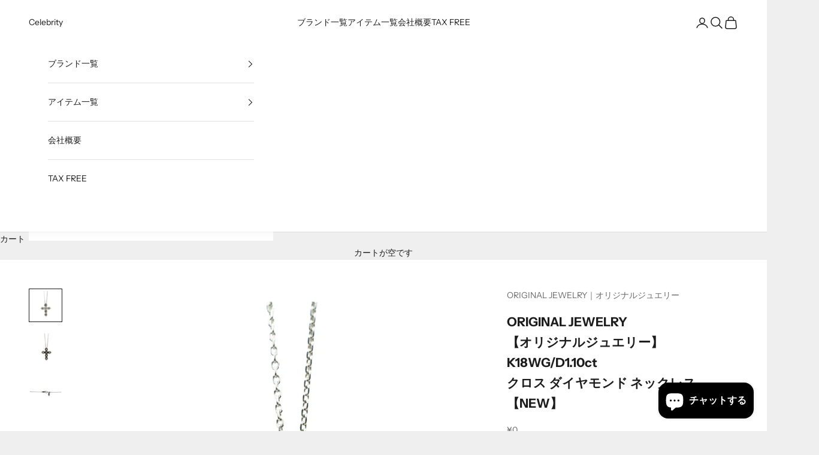

--- FILE ---
content_type: text/html; charset=utf-8
request_url: https://www.celebrity.co.jp/products/cross-diamond-necklace
body_size: 22194
content:
<!doctype html>

<html class="no-js" lang="ja" dir="ltr">
  <head>
    <meta charset="utf-8">
    <meta name="viewport" content="width=device-width, initial-scale=1.0, height=device-height, minimum-scale=1.0, maximum-scale=5.0">

    <title>K18WG/D1.10ct クロスダイヤモンドネックレス【NEW】</title><meta name="description" content="PRODUCT商品詳細 問い合わせNo JD-UNI-77138 ブランド オリジナルジュエリー 商品名 クロスダイヤモンドネックレス タイプ ユニセックス 品番 HKN01310B /295019005 サイズ 約W1.2×1.5cm約44cm(チェーン全長) 重さ 約2.8g 石目 ダイヤモンド カラット数 D1.10ct 素材 K18WG(ホワイトゴールド) 付属品 オリジナルBOX CONDITIONコンディション 状態 新品/未使用品 注意事項 ・実店舗および他サイトとの併売の為、タイムラグにより商品が在庫切れの際はご容赦ください。また来店購入をご希望の場合は、在庫確認を致しますので、ご来店前に一度お問い合わせください。 "><link rel="canonical" href="https://www.celebrity.co.jp/products/cross-diamond-necklace"><link rel="preconnect" href="https://fonts.shopifycdn.com" crossorigin><link rel="preload" href="//www.celebrity.co.jp/cdn/fonts/instrument_sans/instrumentsans_n4.db86542ae5e1596dbdb28c279ae6c2086c4c5bfa.woff2" as="font" type="font/woff2" crossorigin><link rel="preload" href="//www.celebrity.co.jp/cdn/fonts/instrument_sans/instrumentsans_n4.db86542ae5e1596dbdb28c279ae6c2086c4c5bfa.woff2" as="font" type="font/woff2" crossorigin><meta property="og:type" content="product">
  <meta property="og:title" content="ORIGINAL JEWELRY【オリジナルジュエリー】K18WG/D1.10ctクロス ダイヤモンド ネックレス【NEW】">
  <meta property="product:price:amount" content="0">
  <meta property="product:price:currency" content="JPY"><meta property="og:image" content="http://www.celebrity.co.jp/cdn/shop/files/JD-UNI-77138-00.jpg?v=1707370619&width=2048">
  <meta property="og:image:secure_url" content="https://www.celebrity.co.jp/cdn/shop/files/JD-UNI-77138-00.jpg?v=1707370619&width=2048">
  <meta property="og:image:width" content="1200">
  <meta property="og:image:height" content="1200"><meta property="og:description" content="PRODUCT商品詳細 問い合わせNo JD-UNI-77138 ブランド オリジナルジュエリー 商品名 クロスダイヤモンドネックレス タイプ ユニセックス 品番 HKN01310B /295019005 サイズ 約W1.2×1.5cm約44cm(チェーン全長) 重さ 約2.8g 石目 ダイヤモンド カラット数 D1.10ct 素材 K18WG(ホワイトゴールド) 付属品 オリジナルBOX CONDITIONコンディション 状態 新品/未使用品 注意事項 ・実店舗および他サイトとの併売の為、タイムラグにより商品が在庫切れの際はご容赦ください。また来店購入をご希望の場合は、在庫確認を致しますので、ご来店前に一度お問い合わせください。 "><meta property="og:url" content="https://www.celebrity.co.jp/products/cross-diamond-necklace">
<meta property="og:site_name" content="Celebrity"><meta name="twitter:card" content="summary"><meta name="twitter:title" content="ORIGINAL JEWELRY&lt;br&gt;【オリジナルジュエリー】&lt;br&gt;K18WG/D1.10ct&lt;br&gt;クロス ダイヤモンド ネックレス&lt;br&gt;【NEW】">
  <meta name="twitter:description" content="



PRODUCT商品詳細







問い合わせNo
JD-UNI-77138


ブランド
オリジナルジュエリー


商品名
クロスダイヤモンドネックレス


タイプ
ユニセックス


品番
HKN01310B /295019005


サイズ
約W1.2×1.5cm約44cm(チェーン全長)


重さ
約2.8g


石目
ダイヤモンド


カラット数
D1.10ct


素材
K18WG(ホワイトゴールド)


付属品
オリジナルBOX











CONDITIONコンディション











状態
新品/未使用品







注意事項



・実店舗および他サイトとの併売の為、タイムラグにより商品が在庫切れの際はご容赦ください。また来店購入をご希望の場合は、在庫確認を致しますので、ご来店前に一度お問い合わせください。
・商品保管には万全を期しておりますが、稀に保管時による小傷が生じる場合がございます。商品状態など気になる点がございましたら、追加でお写真などお送りいたしますので、ご注文前にお気軽にお問い合わせください。
・光の加減やモニターの設定により、実際の商品と色合いが異なる場合がございます。



"><meta name="twitter:image" content="https://www.celebrity.co.jp/cdn/shop/files/JD-UNI-77138-00.jpg?crop=center&height=1200&v=1707370619&width=1200">
  <meta name="twitter:image:alt" content="">
  <script async crossorigin fetchpriority="high" src="/cdn/shopifycloud/importmap-polyfill/es-modules-shim.2.4.0.js"></script>
<script type="application/ld+json">
  {
    "@context": "https://schema.org",
    "@type": "Product",
    "productID": 7765933916342,
    "offers": [{
          "@type": "Offer",
          "name": "ORIGINAL JEWELRY\u003cbr\u003e【オリジナルジュエリー】\u003cbr\u003eK18WG\/D1.10ct\u003cbr\u003eクロス ダイヤモンド ネックレス\u003cbr\u003e【NEW】",
          "availability":"https://schema.org/OutOfStock",
          "price": 0.0,
          "priceCurrency": "JPY",
          "priceValidUntil": "2025-12-13","sku": "JD-UNI-77138","hasMerchantReturnPolicy": {
              "merchantReturnLink": "https:\/\/www.celebrity.co.jp\/policies\/refund-policy"
            },"url": "https://www.celebrity.co.jp/products/cross-diamond-necklace?variant=42667895718070"
        }
],"brand": {
      "@type": "Brand",
      "name": "ORIGINAL JEWELRY｜オリジナルジュエリー"
    },
    "name": "ORIGINAL JEWELRY\u003cbr\u003e【オリジナルジュエリー】\u003cbr\u003eK18WG\/D1.10ct\u003cbr\u003eクロス ダイヤモンド ネックレス\u003cbr\u003e【NEW】",
    "description": "\n\n\n\nPRODUCT商品詳細\n\n\n\n\n\n\n\n問い合わせNo\nJD-UNI-77138\n\n\nブランド\nオリジナルジュエリー\n\n\n商品名\nクロスダイヤモンドネックレス\n\n\nタイプ\nユニセックス\n\n\n品番\nHKN01310B \/295019005\n\n\nサイズ\n約W1.2×1.5cm約44cm(チェーン全長)\n\n\n重さ\n約2.8g\n\n\n石目\nダイヤモンド\n\n\nカラット数\nD1.10ct\n\n\n素材\nK18WG(ホワイトゴールド)\n\n\n付属品\nオリジナルBOX\n\n\n\n\n\n\n\n\n\n\n\nCONDITIONコンディション\n\n\n\n\n\n\n\n\n\n\n\n状態\n新品\/未使用品\n\n\n\n\n\n\n\n注意事項\n\n\n\n・実店舗および他サイトとの併売の為、タイムラグにより商品が在庫切れの際はご容赦ください。また来店購入をご希望の場合は、在庫確認を致しますので、ご来店前に一度お問い合わせください。\n・商品保管には万全を期しておりますが、稀に保管時による小傷が生じる場合がございます。商品状態など気になる点がございましたら、追加でお写真などお送りいたしますので、ご注文前にお気軽にお問い合わせください。\n・光の加減やモニターの設定により、実際の商品と色合いが異なる場合がございます。\n\n\n\n",
    "category": "ネックレス",
    "url": "https://www.celebrity.co.jp/products/cross-diamond-necklace",
    "sku": "JD-UNI-77138","weight": {
      "@type": "QuantitativeValue",
      "unitCode": "kg",
      "value": 0.0
      },"image": {
      "@type": "ImageObject",
      "url": "https://www.celebrity.co.jp/cdn/shop/files/JD-UNI-77138-00.jpg?v=1707370619&width=1024",
      "image": "https://www.celebrity.co.jp/cdn/shop/files/JD-UNI-77138-00.jpg?v=1707370619&width=1024",
      "name": "",
      "width": "1024",
      "height": "1024"
    }
  }
  </script>



  <script type="application/ld+json">
  {
    "@context": "https://schema.org",
    "@type": "BreadcrumbList",
  "itemListElement": [{
      "@type": "ListItem",
      "position": 1,
      "name": "ホーム",
      "item": "https://www.celebrity.co.jp"
    },{
          "@type": "ListItem",
          "position": 2,
          "name": "ORIGINAL JEWELRY\u003cbr\u003e【オリジナルジュエリー】\u003cbr\u003eK18WG\/D1.10ct\u003cbr\u003eクロス ダイヤモンド ネックレス\u003cbr\u003e【NEW】",
          "item": "https://www.celebrity.co.jp/products/cross-diamond-necklace"
        }]
  }
  </script>

<style>/* Typography (heading) */
  @font-face {
  font-family: "Instrument Sans";
  font-weight: 400;
  font-style: normal;
  font-display: fallback;
  src: url("//www.celebrity.co.jp/cdn/fonts/instrument_sans/instrumentsans_n4.db86542ae5e1596dbdb28c279ae6c2086c4c5bfa.woff2") format("woff2"),
       url("//www.celebrity.co.jp/cdn/fonts/instrument_sans/instrumentsans_n4.510f1b081e58d08c30978f465518799851ef6d8b.woff") format("woff");
}

@font-face {
  font-family: "Instrument Sans";
  font-weight: 400;
  font-style: italic;
  font-display: fallback;
  src: url("//www.celebrity.co.jp/cdn/fonts/instrument_sans/instrumentsans_i4.028d3c3cd8d085648c808ceb20cd2fd1eb3560e5.woff2") format("woff2"),
       url("//www.celebrity.co.jp/cdn/fonts/instrument_sans/instrumentsans_i4.7e90d82df8dee29a99237cd19cc529d2206706a2.woff") format("woff");
}

/* Typography (body) */
  @font-face {
  font-family: "Instrument Sans";
  font-weight: 400;
  font-style: normal;
  font-display: fallback;
  src: url("//www.celebrity.co.jp/cdn/fonts/instrument_sans/instrumentsans_n4.db86542ae5e1596dbdb28c279ae6c2086c4c5bfa.woff2") format("woff2"),
       url("//www.celebrity.co.jp/cdn/fonts/instrument_sans/instrumentsans_n4.510f1b081e58d08c30978f465518799851ef6d8b.woff") format("woff");
}

@font-face {
  font-family: "Instrument Sans";
  font-weight: 400;
  font-style: italic;
  font-display: fallback;
  src: url("//www.celebrity.co.jp/cdn/fonts/instrument_sans/instrumentsans_i4.028d3c3cd8d085648c808ceb20cd2fd1eb3560e5.woff2") format("woff2"),
       url("//www.celebrity.co.jp/cdn/fonts/instrument_sans/instrumentsans_i4.7e90d82df8dee29a99237cd19cc529d2206706a2.woff") format("woff");
}

@font-face {
  font-family: "Instrument Sans";
  font-weight: 700;
  font-style: normal;
  font-display: fallback;
  src: url("//www.celebrity.co.jp/cdn/fonts/instrument_sans/instrumentsans_n7.e4ad9032e203f9a0977786c356573ced65a7419a.woff2") format("woff2"),
       url("//www.celebrity.co.jp/cdn/fonts/instrument_sans/instrumentsans_n7.b9e40f166fb7639074ba34738101a9d2990bb41a.woff") format("woff");
}

@font-face {
  font-family: "Instrument Sans";
  font-weight: 700;
  font-style: italic;
  font-display: fallback;
  src: url("//www.celebrity.co.jp/cdn/fonts/instrument_sans/instrumentsans_i7.d6063bb5d8f9cbf96eace9e8801697c54f363c6a.woff2") format("woff2"),
       url("//www.celebrity.co.jp/cdn/fonts/instrument_sans/instrumentsans_i7.ce33afe63f8198a3ac4261b826b560103542cd36.woff") format("woff");
}

:root {
    /* Container */
    --container-max-width: 100%;
    --container-xxs-max-width: 27.5rem; /* 440px */
    --container-xs-max-width: 42.5rem; /* 680px */
    --container-sm-max-width: 61.25rem; /* 980px */
    --container-md-max-width: 71.875rem; /* 1150px */
    --container-lg-max-width: 78.75rem; /* 1260px */
    --container-xl-max-width: 85rem; /* 1360px */
    --container-gutter: 1.25rem;

    --section-vertical-spacing: 2.5rem;
    --section-vertical-spacing-tight:2.5rem;

    --section-stack-gap:2.25rem;
    --section-stack-gap-tight:2.25rem;

    /* Form settings */
    --form-gap: 1.25rem; /* Gap between fieldset and submit button */
    --fieldset-gap: 1rem; /* Gap between each form input within a fieldset */
    --form-control-gap: 0.625rem; /* Gap between input and label (ignored for floating label) */
    --checkbox-control-gap: 0.75rem; /* Horizontal gap between checkbox and its associated label */
    --input-padding-block: 0.65rem; /* Vertical padding for input, textarea and native select */
    --input-padding-inline: 0.8rem; /* Horizontal padding for input, textarea and native select */
    --checkbox-size: 0.875rem; /* Size (width and height) for checkbox */

    /* Other sizes */
    --sticky-area-height: calc(var(--announcement-bar-is-sticky, 0) * var(--announcement-bar-height, 0px) + var(--header-is-sticky, 0) * var(--header-is-visible, 1) * var(--header-height, 0px));

    /* RTL support */
    --transform-logical-flip: 1;
    --transform-origin-start: left;
    --transform-origin-end: right;

    /**
     * ---------------------------------------------------------------------
     * TYPOGRAPHY
     * ---------------------------------------------------------------------
     */

    /* Font properties */
    --heading-font-family: "Instrument Sans", sans-serif;
    --heading-font-weight: 400;
    --heading-font-style: normal;
    --heading-text-transform: uppercase;
    --heading-letter-spacing: 0.18em;
    --text-font-family: "Instrument Sans", sans-serif;
    --text-font-weight: 400;
    --text-font-style: normal;
    --text-letter-spacing: 0.0em;
    --button-font: var(--text-font-style) var(--text-font-weight) var(--text-sm) / 1.65 var(--text-font-family);
    --button-text-transform: uppercase;
    --button-letter-spacing: 0.18em;

    /* Font sizes */--text-heading-size-factor: 1;
    --text-h1: max(0.6875rem, clamp(1.375rem, 1.146341463414634rem + 0.975609756097561vw, 2rem) * var(--text-heading-size-factor));
    --text-h2: max(0.6875rem, clamp(1.25rem, 1.0670731707317074rem + 0.7804878048780488vw, 1.75rem) * var(--text-heading-size-factor));
    --text-h3: max(0.6875rem, clamp(1.125rem, 1.0335365853658536rem + 0.3902439024390244vw, 1.375rem) * var(--text-heading-size-factor));
    --text-h4: max(0.6875rem, clamp(1rem, 0.9542682926829268rem + 0.1951219512195122vw, 1.125rem) * var(--text-heading-size-factor));
    --text-h5: calc(0.875rem * var(--text-heading-size-factor));
    --text-h6: calc(0.75rem * var(--text-heading-size-factor));

    --text-xs: 0.75rem;
    --text-sm: 0.8125rem;
    --text-base: 0.875rem;
    --text-lg: 1.0rem;
    --text-xl: 1.125rem;

    /* Rounded variables (used for border radius) */
    --rounded-full: 9999px;
    --button-border-radius: 0.0rem;
    --input-border-radius: 0.0rem;

    /* Box shadow */
    --shadow-sm: 0 2px 8px rgb(0 0 0 / 0.05);
    --shadow: 0 5px 15px rgb(0 0 0 / 0.05);
    --shadow-md: 0 5px 30px rgb(0 0 0 / 0.05);
    --shadow-block: px px px rgb(var(--text-primary) / 0.0);

    /**
     * ---------------------------------------------------------------------
     * OTHER
     * ---------------------------------------------------------------------
     */

    --checkmark-svg-url: url(//www.celebrity.co.jp/cdn/shop/t/17/assets/checkmark.svg?v=77552481021870063511719131517);
    --cursor-zoom-in-svg-url: url(//www.celebrity.co.jp/cdn/shop/t/17/assets/cursor-zoom-in.svg?v=53880737899771658811719131517);
  }

  [dir="rtl"]:root {
    /* RTL support */
    --transform-logical-flip: -1;
    --transform-origin-start: right;
    --transform-origin-end: left;
  }

  @media screen and (min-width: 700px) {
    :root {
      /* Typography (font size) */
      --text-xs: 0.75rem;
      --text-sm: 0.8125rem;
      --text-base: 0.875rem;
      --text-lg: 1.0rem;
      --text-xl: 1.25rem;

      /* Spacing settings */
      --container-gutter: 2rem;
    }
  }

  @media screen and (min-width: 1000px) {
    :root {
      /* Spacing settings */
      --container-gutter: 3rem;

      --section-vertical-spacing: 4rem;
      --section-vertical-spacing-tight: 4rem;

      --section-stack-gap:3rem;
      --section-stack-gap-tight:3rem;
    }
  }:root {/* Overlay used for modal */
    --page-overlay: 0 0 0 / 0.4;

    /* We use the first scheme background as default */
    --page-background: ;

    /* Product colors */
    --on-sale-text: 227 44 43;
    --on-sale-badge-background: 227 44 43;
    --on-sale-badge-text: 255 255 255;
    --sold-out-badge-background: 239 239 239;
    --sold-out-badge-text: 0 0 0 / 0.65;
    --custom-badge-background: 28 28 28;
    --custom-badge-text: 255 255 255;
    --star-color: 28 28 28;

    /* Status colors */
    --success-background: 212 227 203;
    --success-text: 48 122 7;
    --warning-background: 253 241 224;
    --warning-text: 237 138 0;
    --error-background: 243 204 204;
    --error-text: 203 43 43;
  }.color-scheme--scheme-1 {
      /* Color settings */--accent: 28 28 28;
      --text-color: 28 28 28;
      --background: 239 239 239 / 1.0;
      --background-without-opacity: 239 239 239;
      --background-gradient: ;--border-color: 207 207 207;/* Button colors */
      --button-background: 28 28 28;
      --button-text-color: 255 255 255;

      /* Circled buttons */
      --circle-button-background: 255 255 255;
      --circle-button-text-color: 28 28 28;
    }.shopify-section:has(.section-spacing.color-scheme--bg-609ecfcfee2f667ac6c12366fc6ece56) + .shopify-section:has(.section-spacing.color-scheme--bg-609ecfcfee2f667ac6c12366fc6ece56:not(.bordered-section)) .section-spacing {
      padding-block-start: 0;
    }.color-scheme--scheme-2 {
      /* Color settings */--accent: 28 28 28;
      --text-color: 28 28 28;
      --background: 255 255 255 / 1.0;
      --background-without-opacity: 255 255 255;
      --background-gradient: ;--border-color: 221 221 221;/* Button colors */
      --button-background: 28 28 28;
      --button-text-color: 255 255 255;

      /* Circled buttons */
      --circle-button-background: 255 255 255;
      --circle-button-text-color: 28 28 28;
    }.shopify-section:has(.section-spacing.color-scheme--bg-54922f2e920ba8346f6dc0fba343d673) + .shopify-section:has(.section-spacing.color-scheme--bg-54922f2e920ba8346f6dc0fba343d673:not(.bordered-section)) .section-spacing {
      padding-block-start: 0;
    }.color-scheme--scheme-3 {
      /* Color settings */--accent: 255 255 255;
      --text-color: 255 255 255;
      --background: 28 28 28 / 1.0;
      --background-without-opacity: 28 28 28;
      --background-gradient: ;--border-color: 62 62 62;/* Button colors */
      --button-background: 255 255 255;
      --button-text-color: 28 28 28;

      /* Circled buttons */
      --circle-button-background: 255 255 255;
      --circle-button-text-color: 28 28 28;
    }.shopify-section:has(.section-spacing.color-scheme--bg-c1f8cb21047e4797e94d0969dc5d1e44) + .shopify-section:has(.section-spacing.color-scheme--bg-c1f8cb21047e4797e94d0969dc5d1e44:not(.bordered-section)) .section-spacing {
      padding-block-start: 0;
    }.color-scheme--scheme-4 {
      /* Color settings */--accent: 255 255 255;
      --text-color: 255 255 255;
      --background: 0 0 0 / 0.0;
      --background-without-opacity: 0 0 0;
      --background-gradient: ;--border-color: 255 255 255;/* Button colors */
      --button-background: 255 255 255;
      --button-text-color: 28 28 28;

      /* Circled buttons */
      --circle-button-background: 255 255 255;
      --circle-button-text-color: 28 28 28;
    }.shopify-section:has(.section-spacing.color-scheme--bg-3671eee015764974ee0aef1536023e0f) + .shopify-section:has(.section-spacing.color-scheme--bg-3671eee015764974ee0aef1536023e0f:not(.bordered-section)) .section-spacing {
      padding-block-start: 0;
    }.color-scheme--scheme-3ddca82c-3b92-4c5d-a7b6-a294607b489e {
      /* Color settings */--accent: 28 28 28;
      --text-color: 28 28 28;
      --background: 239 239 239 / 1.0;
      --background-without-opacity: 239 239 239;
      --background-gradient: ;--border-color: 207 207 207;/* Button colors */
      --button-background: 28 28 28;
      --button-text-color: 255 255 255;

      /* Circled buttons */
      --circle-button-background: 255 255 255;
      --circle-button-text-color: 28 28 28;
    }.shopify-section:has(.section-spacing.color-scheme--bg-609ecfcfee2f667ac6c12366fc6ece56) + .shopify-section:has(.section-spacing.color-scheme--bg-609ecfcfee2f667ac6c12366fc6ece56:not(.bordered-section)) .section-spacing {
      padding-block-start: 0;
    }.color-scheme--dialog {
      /* Color settings */--accent: 28 28 28;
      --text-color: 28 28 28;
      --background: 255 255 255 / 1.0;
      --background-without-opacity: 255 255 255;
      --background-gradient: ;--border-color: 221 221 221;/* Button colors */
      --button-background: 28 28 28;
      --button-text-color: 255 255 255;

      /* Circled buttons */
      --circle-button-background: 255 255 255;
      --circle-button-text-color: 28 28 28;
    }
</style><script>
  document.documentElement.classList.replace('no-js', 'js');

  // This allows to expose several variables to the global scope, to be used in scripts
  window.themeVariables = {
    settings: {
      showPageTransition: false,
      pageType: "product",
      moneyFormat: "¥{{amount_no_decimals}}",
      moneyWithCurrencyFormat: "¥{{amount_no_decimals}} JPY",
      currencyCodeEnabled: false,
      cartType: "drawer",
      staggerMenuApparition: true
    },

    strings: {
      addToCartButton: "カートに追加",
      soldOutButton: "売り切れ",
      preOrderButton: "先行予約",
      unavailableButton: "選択不可能",
      addedToCart: "カートに追加されました！",
      closeGallery: "閉じる",
      zoomGallery: "ズームイン",
      errorGallery: "画像を表示できません",
      soldOutBadge: "売り切れ",
      discountBadge: "@@オフ",
      sku: "SKU:",
      shippingEstimatorNoResults: "申し訳ありませんが、お客様のご住所への発送は現在行っておりません",
      shippingEstimatorOneResult: "お客様のご住所には1つの配送料金が適用されます:",
      shippingEstimatorMultipleResults: "お客様のご住所に合わせて、複数の配送料金が選択できます:",
      shippingEstimatorError: "配送料金の取得中に1つ以上のエラーが発生しました:",
      next: "次へ",
      previous: "前へ"
    },

    mediaQueries: {
      'sm': 'screen and (min-width: 700px)',
      'md': 'screen and (min-width: 1000px)',
      'lg': 'screen and (min-width: 1150px)',
      'xl': 'screen and (min-width: 1400px)',
      '2xl': 'screen and (min-width: 1600px)',
      'sm-max': 'screen and (max-width: 699px)',
      'md-max': 'screen and (max-width: 999px)',
      'lg-max': 'screen and (max-width: 1149px)',
      'xl-max': 'screen and (max-width: 1399px)',
      '2xl-max': 'screen and (max-width: 1599px)',
      'motion-safe': '(prefers-reduced-motion: no-preference)',
      'motion-reduce': '(prefers-reduced-motion: reduce)',
      'supports-hover': 'screen and (pointer: fine)',
      'supports-touch': 'screen and (hover: none)'
    }
  };</script><script>
      if (!(HTMLScriptElement.supports && HTMLScriptElement.supports('importmap'))) {
        const importMapPolyfill = document.createElement('script');
        importMapPolyfill.async = true;
        importMapPolyfill.src = "//www.celebrity.co.jp/cdn/shop/t/17/assets/es-module-shims.min.js?v=163628956881225179081719131505";

        document.head.appendChild(importMapPolyfill);
      }
    </script>

    <script type="importmap">{
        "imports": {
          "vendor": "//www.celebrity.co.jp/cdn/shop/t/17/assets/vendor.min.js?v=55120211853256353121719131505",
          "theme": "//www.celebrity.co.jp/cdn/shop/t/17/assets/theme.js?v=41870847793071402691719131505",
          "photoswipe": "//www.celebrity.co.jp/cdn/shop/t/17/assets/photoswipe.min.js?v=20290624223189769891719131505"
        }
      }
    </script>

    <script type="module" src="//www.celebrity.co.jp/cdn/shop/t/17/assets/vendor.min.js?v=55120211853256353121719131505"></script>
    <script type="module" src="//www.celebrity.co.jp/cdn/shop/t/17/assets/theme.js?v=41870847793071402691719131505"></script>

    <script>window.performance && window.performance.mark && window.performance.mark('shopify.content_for_header.start');</script><meta name="google-site-verification" content="iC4pFWmxiUn64hyTBUv38QUZOWsZGq7P7xOZ1w5-Ztw">
<meta name="facebook-domain-verification" content="00dx6va40jh2g37xhzp42yr9hpp1pj">
<meta id="shopify-digital-wallet" name="shopify-digital-wallet" content="/51050709174/digital_wallets/dialog">
<link rel="alternate" type="application/json+oembed" href="https://www.celebrity.co.jp/products/cross-diamond-necklace.oembed">
<script async="async" src="/checkouts/internal/preloads.js?locale=ja-JP"></script>
<script id="shopify-features" type="application/json">{"accessToken":"81c011a2d51376705b8abacae741aaae","betas":["rich-media-storefront-analytics"],"domain":"www.celebrity.co.jp","predictiveSearch":false,"shopId":51050709174,"locale":"ja"}</script>
<script>var Shopify = Shopify || {};
Shopify.shop = "globalseed.myshopify.com";
Shopify.locale = "ja";
Shopify.currency = {"active":"JPY","rate":"1.0"};
Shopify.country = "JP";
Shopify.theme = {"name":"Prestige","id":136990982326,"schema_name":"Prestige","schema_version":"9.3.0","theme_store_id":855,"role":"main"};
Shopify.theme.handle = "null";
Shopify.theme.style = {"id":null,"handle":null};
Shopify.cdnHost = "www.celebrity.co.jp/cdn";
Shopify.routes = Shopify.routes || {};
Shopify.routes.root = "/";</script>
<script type="module">!function(o){(o.Shopify=o.Shopify||{}).modules=!0}(window);</script>
<script>!function(o){function n(){var o=[];function n(){o.push(Array.prototype.slice.apply(arguments))}return n.q=o,n}var t=o.Shopify=o.Shopify||{};t.loadFeatures=n(),t.autoloadFeatures=n()}(window);</script>
<script id="shop-js-analytics" type="application/json">{"pageType":"product"}</script>
<script defer="defer" async type="module" src="//www.celebrity.co.jp/cdn/shopifycloud/shop-js/modules/v2/client.init-shop-cart-sync_DLd17SO6.ja.esm.js"></script>
<script defer="defer" async type="module" src="//www.celebrity.co.jp/cdn/shopifycloud/shop-js/modules/v2/chunk.common_Df7BE-Gc.esm.js"></script>
<script type="module">
  await import("//www.celebrity.co.jp/cdn/shopifycloud/shop-js/modules/v2/client.init-shop-cart-sync_DLd17SO6.ja.esm.js");
await import("//www.celebrity.co.jp/cdn/shopifycloud/shop-js/modules/v2/chunk.common_Df7BE-Gc.esm.js");

  window.Shopify.SignInWithShop?.initShopCartSync?.({"fedCMEnabled":true,"windoidEnabled":true});

</script>
<script>(function() {
  var isLoaded = false;
  function asyncLoad() {
    if (isLoaded) return;
    isLoaded = true;
    var urls = ["https:\/\/gtranslate.io\/shopify\/gtranslate.js?shop=globalseed.myshopify.com","https:\/\/cdn.nfcube.com\/instafeed-32891d7bd025bcea775e5f1a1591d133.js?shop=globalseed.myshopify.com"];
    for (var i = 0; i < urls.length; i++) {
      var s = document.createElement('script');
      s.type = 'text/javascript';
      s.async = true;
      s.src = urls[i];
      var x = document.getElementsByTagName('script')[0];
      x.parentNode.insertBefore(s, x);
    }
  };
  if(window.attachEvent) {
    window.attachEvent('onload', asyncLoad);
  } else {
    window.addEventListener('load', asyncLoad, false);
  }
})();</script>
<script id="__st">var __st={"a":51050709174,"offset":32400,"reqid":"52b229d4-b018-4b91-a0df-55ab55e61216-1764754883","pageurl":"www.celebrity.co.jp\/products\/cross-diamond-necklace","u":"ffa2f370e3d5","p":"product","rtyp":"product","rid":7765933916342};</script>
<script>window.ShopifyPaypalV4VisibilityTracking = true;</script>
<script id="captcha-bootstrap">!function(){'use strict';const t='contact',e='account',n='new_comment',o=[[t,t],['blogs',n],['comments',n],[t,'customer']],c=[[e,'customer_login'],[e,'guest_login'],[e,'recover_customer_password'],[e,'create_customer']],r=t=>t.map((([t,e])=>`form[action*='/${t}']:not([data-nocaptcha='true']) input[name='form_type'][value='${e}']`)).join(','),a=t=>()=>t?[...document.querySelectorAll(t)].map((t=>t.form)):[];function s(){const t=[...o],e=r(t);return a(e)}const i='password',u='form_key',d=['recaptcha-v3-token','g-recaptcha-response','h-captcha-response',i],f=()=>{try{return window.sessionStorage}catch{return}},m='__shopify_v',_=t=>t.elements[u];function p(t,e,n=!1){try{const o=window.sessionStorage,c=JSON.parse(o.getItem(e)),{data:r}=function(t){const{data:e,action:n}=t;return t[m]||n?{data:e,action:n}:{data:t,action:n}}(c);for(const[e,n]of Object.entries(r))t.elements[e]&&(t.elements[e].value=n);n&&o.removeItem(e)}catch(o){console.error('form repopulation failed',{error:o})}}const l='form_type',E='cptcha';function T(t){t.dataset[E]=!0}const w=window,h=w.document,L='Shopify',v='ce_forms',y='captcha';let A=!1;((t,e)=>{const n=(g='f06e6c50-85a8-45c8-87d0-21a2b65856fe',I='https://cdn.shopify.com/shopifycloud/storefront-forms-hcaptcha/ce_storefront_forms_captcha_hcaptcha.v1.5.2.iife.js',D={infoText:'hCaptchaによる保護',privacyText:'プライバシー',termsText:'利用規約'},(t,e,n)=>{const o=w[L][v],c=o.bindForm;if(c)return c(t,g,e,D).then(n);var r;o.q.push([[t,g,e,D],n]),r=I,A||(h.body.append(Object.assign(h.createElement('script'),{id:'captcha-provider',async:!0,src:r})),A=!0)});var g,I,D;w[L]=w[L]||{},w[L][v]=w[L][v]||{},w[L][v].q=[],w[L][y]=w[L][y]||{},w[L][y].protect=function(t,e){n(t,void 0,e),T(t)},Object.freeze(w[L][y]),function(t,e,n,w,h,L){const[v,y,A,g]=function(t,e,n){const i=e?o:[],u=t?c:[],d=[...i,...u],f=r(d),m=r(i),_=r(d.filter((([t,e])=>n.includes(e))));return[a(f),a(m),a(_),s()]}(w,h,L),I=t=>{const e=t.target;return e instanceof HTMLFormElement?e:e&&e.form},D=t=>v().includes(t);t.addEventListener('submit',(t=>{const e=I(t);if(!e)return;const n=D(e)&&!e.dataset.hcaptchaBound&&!e.dataset.recaptchaBound,o=_(e),c=g().includes(e)&&(!o||!o.value);(n||c)&&t.preventDefault(),c&&!n&&(function(t){try{if(!f())return;!function(t){const e=f();if(!e)return;const n=_(t);if(!n)return;const o=n.value;o&&e.removeItem(o)}(t);const e=Array.from(Array(32),(()=>Math.random().toString(36)[2])).join('');!function(t,e){_(t)||t.append(Object.assign(document.createElement('input'),{type:'hidden',name:u})),t.elements[u].value=e}(t,e),function(t,e){const n=f();if(!n)return;const o=[...t.querySelectorAll(`input[type='${i}']`)].map((({name:t})=>t)),c=[...d,...o],r={};for(const[a,s]of new FormData(t).entries())c.includes(a)||(r[a]=s);n.setItem(e,JSON.stringify({[m]:1,action:t.action,data:r}))}(t,e)}catch(e){console.error('failed to persist form',e)}}(e),e.submit())}));const S=(t,e)=>{t&&!t.dataset[E]&&(n(t,e.some((e=>e===t))),T(t))};for(const o of['focusin','change'])t.addEventListener(o,(t=>{const e=I(t);D(e)&&S(e,y())}));const B=e.get('form_key'),M=e.get(l),P=B&&M;t.addEventListener('DOMContentLoaded',(()=>{const t=y();if(P)for(const e of t)e.elements[l].value===M&&p(e,B);[...new Set([...A(),...v().filter((t=>'true'===t.dataset.shopifyCaptcha))])].forEach((e=>S(e,t)))}))}(h,new URLSearchParams(w.location.search),n,t,e,['guest_login'])})(!0,!0)}();</script>
<script integrity="sha256-52AcMU7V7pcBOXWImdc/TAGTFKeNjmkeM1Pvks/DTgc=" data-source-attribution="shopify.loadfeatures" defer="defer" src="//www.celebrity.co.jp/cdn/shopifycloud/storefront/assets/storefront/load_feature-81c60534.js" crossorigin="anonymous"></script>
<script data-source-attribution="shopify.dynamic_checkout.dynamic.init">var Shopify=Shopify||{};Shopify.PaymentButton=Shopify.PaymentButton||{isStorefrontPortableWallets:!0,init:function(){window.Shopify.PaymentButton.init=function(){};var t=document.createElement("script");t.src="https://www.celebrity.co.jp/cdn/shopifycloud/portable-wallets/latest/portable-wallets.ja.js",t.type="module",document.head.appendChild(t)}};
</script>
<script data-source-attribution="shopify.dynamic_checkout.buyer_consent">
  function portableWalletsHideBuyerConsent(e){var t=document.getElementById("shopify-buyer-consent"),n=document.getElementById("shopify-subscription-policy-button");t&&n&&(t.classList.add("hidden"),t.setAttribute("aria-hidden","true"),n.removeEventListener("click",e))}function portableWalletsShowBuyerConsent(e){var t=document.getElementById("shopify-buyer-consent"),n=document.getElementById("shopify-subscription-policy-button");t&&n&&(t.classList.remove("hidden"),t.removeAttribute("aria-hidden"),n.addEventListener("click",e))}window.Shopify?.PaymentButton&&(window.Shopify.PaymentButton.hideBuyerConsent=portableWalletsHideBuyerConsent,window.Shopify.PaymentButton.showBuyerConsent=portableWalletsShowBuyerConsent);
</script>
<script>
  function portableWalletsCleanup(e){e&&e.src&&console.error("Failed to load portable wallets script "+e.src);var t=document.querySelectorAll("shopify-accelerated-checkout .shopify-payment-button__skeleton, shopify-accelerated-checkout-cart .wallet-cart-button__skeleton"),e=document.getElementById("shopify-buyer-consent");for(let e=0;e<t.length;e++)t[e].remove();e&&e.remove()}function portableWalletsNotLoadedAsModule(e){e instanceof ErrorEvent&&"string"==typeof e.message&&e.message.includes("import.meta")&&"string"==typeof e.filename&&e.filename.includes("portable-wallets")&&(window.removeEventListener("error",portableWalletsNotLoadedAsModule),window.Shopify.PaymentButton.failedToLoad=e,"loading"===document.readyState?document.addEventListener("DOMContentLoaded",window.Shopify.PaymentButton.init):window.Shopify.PaymentButton.init())}window.addEventListener("error",portableWalletsNotLoadedAsModule);
</script>

<script type="module" src="https://www.celebrity.co.jp/cdn/shopifycloud/portable-wallets/latest/portable-wallets.ja.js" onError="portableWalletsCleanup(this)" crossorigin="anonymous"></script>
<script nomodule>
  document.addEventListener("DOMContentLoaded", portableWalletsCleanup);
</script>

<link id="shopify-accelerated-checkout-styles" rel="stylesheet" media="screen" href="https://www.celebrity.co.jp/cdn/shopifycloud/portable-wallets/latest/accelerated-checkout-backwards-compat.css" crossorigin="anonymous">
<style id="shopify-accelerated-checkout-cart">
        #shopify-buyer-consent {
  margin-top: 1em;
  display: inline-block;
  width: 100%;
}

#shopify-buyer-consent.hidden {
  display: none;
}

#shopify-subscription-policy-button {
  background: none;
  border: none;
  padding: 0;
  text-decoration: underline;
  font-size: inherit;
  cursor: pointer;
}

#shopify-subscription-policy-button::before {
  box-shadow: none;
}

      </style>

<script>window.performance && window.performance.mark && window.performance.mark('shopify.content_for_header.end');</script>
<link href="//www.celebrity.co.jp/cdn/shop/t/17/assets/theme.css?v=29627410783445700671719131505" rel="stylesheet" type="text/css" media="all" /><script src="https://cdn.shopify.com/extensions/7bc9bb47-adfa-4267-963e-cadee5096caf/inbox-1252/assets/inbox-chat-loader.js" type="text/javascript" defer="defer"></script>
<link href="https://monorail-edge.shopifysvc.com" rel="dns-prefetch">
<script>(function(){if ("sendBeacon" in navigator && "performance" in window) {try {var session_token_from_headers = performance.getEntriesByType('navigation')[0].serverTiming.find(x => x.name == '_s').description;} catch {var session_token_from_headers = undefined;}var session_cookie_matches = document.cookie.match(/_shopify_s=([^;]*)/);var session_token_from_cookie = session_cookie_matches && session_cookie_matches.length === 2 ? session_cookie_matches[1] : "";var session_token = session_token_from_headers || session_token_from_cookie || "";function handle_abandonment_event(e) {var entries = performance.getEntries().filter(function(entry) {return /monorail-edge.shopifysvc.com/.test(entry.name);});if (!window.abandonment_tracked && entries.length === 0) {window.abandonment_tracked = true;var currentMs = Date.now();var navigation_start = performance.timing.navigationStart;var payload = {shop_id: 51050709174,url: window.location.href,navigation_start,duration: currentMs - navigation_start,session_token,page_type: "product"};window.navigator.sendBeacon("https://monorail-edge.shopifysvc.com/v1/produce", JSON.stringify({schema_id: "online_store_buyer_site_abandonment/1.1",payload: payload,metadata: {event_created_at_ms: currentMs,event_sent_at_ms: currentMs}}));}}window.addEventListener('pagehide', handle_abandonment_event);}}());</script>
<script id="web-pixels-manager-setup">(function e(e,d,r,n,o){if(void 0===o&&(o={}),!Boolean(null===(a=null===(i=window.Shopify)||void 0===i?void 0:i.analytics)||void 0===a?void 0:a.replayQueue)){var i,a;window.Shopify=window.Shopify||{};var t=window.Shopify;t.analytics=t.analytics||{};var s=t.analytics;s.replayQueue=[],s.publish=function(e,d,r){return s.replayQueue.push([e,d,r]),!0};try{self.performance.mark("wpm:start")}catch(e){}var l=function(){var e={modern:/Edge?\/(1{2}[4-9]|1[2-9]\d|[2-9]\d{2}|\d{4,})\.\d+(\.\d+|)|Firefox\/(1{2}[4-9]|1[2-9]\d|[2-9]\d{2}|\d{4,})\.\d+(\.\d+|)|Chrom(ium|e)\/(9{2}|\d{3,})\.\d+(\.\d+|)|(Maci|X1{2}).+ Version\/(15\.\d+|(1[6-9]|[2-9]\d|\d{3,})\.\d+)([,.]\d+|)( \(\w+\)|)( Mobile\/\w+|) Safari\/|Chrome.+OPR\/(9{2}|\d{3,})\.\d+\.\d+|(CPU[ +]OS|iPhone[ +]OS|CPU[ +]iPhone|CPU IPhone OS|CPU iPad OS)[ +]+(15[._]\d+|(1[6-9]|[2-9]\d|\d{3,})[._]\d+)([._]\d+|)|Android:?[ /-](13[3-9]|1[4-9]\d|[2-9]\d{2}|\d{4,})(\.\d+|)(\.\d+|)|Android.+Firefox\/(13[5-9]|1[4-9]\d|[2-9]\d{2}|\d{4,})\.\d+(\.\d+|)|Android.+Chrom(ium|e)\/(13[3-9]|1[4-9]\d|[2-9]\d{2}|\d{4,})\.\d+(\.\d+|)|SamsungBrowser\/([2-9]\d|\d{3,})\.\d+/,legacy:/Edge?\/(1[6-9]|[2-9]\d|\d{3,})\.\d+(\.\d+|)|Firefox\/(5[4-9]|[6-9]\d|\d{3,})\.\d+(\.\d+|)|Chrom(ium|e)\/(5[1-9]|[6-9]\d|\d{3,})\.\d+(\.\d+|)([\d.]+$|.*Safari\/(?![\d.]+ Edge\/[\d.]+$))|(Maci|X1{2}).+ Version\/(10\.\d+|(1[1-9]|[2-9]\d|\d{3,})\.\d+)([,.]\d+|)( \(\w+\)|)( Mobile\/\w+|) Safari\/|Chrome.+OPR\/(3[89]|[4-9]\d|\d{3,})\.\d+\.\d+|(CPU[ +]OS|iPhone[ +]OS|CPU[ +]iPhone|CPU IPhone OS|CPU iPad OS)[ +]+(10[._]\d+|(1[1-9]|[2-9]\d|\d{3,})[._]\d+)([._]\d+|)|Android:?[ /-](13[3-9]|1[4-9]\d|[2-9]\d{2}|\d{4,})(\.\d+|)(\.\d+|)|Mobile Safari.+OPR\/([89]\d|\d{3,})\.\d+\.\d+|Android.+Firefox\/(13[5-9]|1[4-9]\d|[2-9]\d{2}|\d{4,})\.\d+(\.\d+|)|Android.+Chrom(ium|e)\/(13[3-9]|1[4-9]\d|[2-9]\d{2}|\d{4,})\.\d+(\.\d+|)|Android.+(UC? ?Browser|UCWEB|U3)[ /]?(15\.([5-9]|\d{2,})|(1[6-9]|[2-9]\d|\d{3,})\.\d+)\.\d+|SamsungBrowser\/(5\.\d+|([6-9]|\d{2,})\.\d+)|Android.+MQ{2}Browser\/(14(\.(9|\d{2,})|)|(1[5-9]|[2-9]\d|\d{3,})(\.\d+|))(\.\d+|)|K[Aa][Ii]OS\/(3\.\d+|([4-9]|\d{2,})\.\d+)(\.\d+|)/},d=e.modern,r=e.legacy,n=navigator.userAgent;return n.match(d)?"modern":n.match(r)?"legacy":"unknown"}(),u="modern"===l?"modern":"legacy",c=(null!=n?n:{modern:"",legacy:""})[u],f=function(e){return[e.baseUrl,"/wpm","/b",e.hashVersion,"modern"===e.buildTarget?"m":"l",".js"].join("")}({baseUrl:d,hashVersion:r,buildTarget:u}),m=function(e){var d=e.version,r=e.bundleTarget,n=e.surface,o=e.pageUrl,i=e.monorailEndpoint;return{emit:function(e){var a=e.status,t=e.errorMsg,s=(new Date).getTime(),l=JSON.stringify({metadata:{event_sent_at_ms:s},events:[{schema_id:"web_pixels_manager_load/3.1",payload:{version:d,bundle_target:r,page_url:o,status:a,surface:n,error_msg:t},metadata:{event_created_at_ms:s}}]});if(!i)return console&&console.warn&&console.warn("[Web Pixels Manager] No Monorail endpoint provided, skipping logging."),!1;try{return self.navigator.sendBeacon.bind(self.navigator)(i,l)}catch(e){}var u=new XMLHttpRequest;try{return u.open("POST",i,!0),u.setRequestHeader("Content-Type","text/plain"),u.send(l),!0}catch(e){return console&&console.warn&&console.warn("[Web Pixels Manager] Got an unhandled error while logging to Monorail."),!1}}}}({version:r,bundleTarget:l,surface:e.surface,pageUrl:self.location.href,monorailEndpoint:e.monorailEndpoint});try{o.browserTarget=l,function(e){var d=e.src,r=e.async,n=void 0===r||r,o=e.onload,i=e.onerror,a=e.sri,t=e.scriptDataAttributes,s=void 0===t?{}:t,l=document.createElement("script"),u=document.querySelector("head"),c=document.querySelector("body");if(l.async=n,l.src=d,a&&(l.integrity=a,l.crossOrigin="anonymous"),s)for(var f in s)if(Object.prototype.hasOwnProperty.call(s,f))try{l.dataset[f]=s[f]}catch(e){}if(o&&l.addEventListener("load",o),i&&l.addEventListener("error",i),u)u.appendChild(l);else{if(!c)throw new Error("Did not find a head or body element to append the script");c.appendChild(l)}}({src:f,async:!0,onload:function(){if(!function(){var e,d;return Boolean(null===(d=null===(e=window.Shopify)||void 0===e?void 0:e.analytics)||void 0===d?void 0:d.initialized)}()){var d=window.webPixelsManager.init(e)||void 0;if(d){var r=window.Shopify.analytics;r.replayQueue.forEach((function(e){var r=e[0],n=e[1],o=e[2];d.publishCustomEvent(r,n,o)})),r.replayQueue=[],r.publish=d.publishCustomEvent,r.visitor=d.visitor,r.initialized=!0}}},onerror:function(){return m.emit({status:"failed",errorMsg:"".concat(f," has failed to load")})},sri:function(e){var d=/^sha384-[A-Za-z0-9+/=]+$/;return"string"==typeof e&&d.test(e)}(c)?c:"",scriptDataAttributes:o}),m.emit({status:"loading"})}catch(e){m.emit({status:"failed",errorMsg:(null==e?void 0:e.message)||"Unknown error"})}}})({shopId: 51050709174,storefrontBaseUrl: "https://www.celebrity.co.jp",extensionsBaseUrl: "https://extensions.shopifycdn.com/cdn/shopifycloud/web-pixels-manager",monorailEndpoint: "https://monorail-edge.shopifysvc.com/unstable/produce_batch",surface: "storefront-renderer",enabledBetaFlags: ["2dca8a86"],webPixelsConfigList: [{"id":"481132726","configuration":"{\"config\":\"{\\\"pixel_id\\\":\\\"G-0VK8CWR4EK\\\",\\\"target_country\\\":\\\"JP\\\",\\\"gtag_events\\\":[{\\\"type\\\":\\\"begin_checkout\\\",\\\"action_label\\\":\\\"G-0VK8CWR4EK\\\"},{\\\"type\\\":\\\"search\\\",\\\"action_label\\\":\\\"G-0VK8CWR4EK\\\"},{\\\"type\\\":\\\"view_item\\\",\\\"action_label\\\":[\\\"G-0VK8CWR4EK\\\",\\\"MC-F95LDQ8LYE\\\"]},{\\\"type\\\":\\\"purchase\\\",\\\"action_label\\\":[\\\"G-0VK8CWR4EK\\\",\\\"MC-F95LDQ8LYE\\\"]},{\\\"type\\\":\\\"page_view\\\",\\\"action_label\\\":[\\\"G-0VK8CWR4EK\\\",\\\"MC-F95LDQ8LYE\\\"]},{\\\"type\\\":\\\"add_payment_info\\\",\\\"action_label\\\":\\\"G-0VK8CWR4EK\\\"},{\\\"type\\\":\\\"add_to_cart\\\",\\\"action_label\\\":\\\"G-0VK8CWR4EK\\\"}],\\\"enable_monitoring_mode\\\":false}\"}","eventPayloadVersion":"v1","runtimeContext":"OPEN","scriptVersion":"b2a88bafab3e21179ed38636efcd8a93","type":"APP","apiClientId":1780363,"privacyPurposes":[],"dataSharingAdjustments":{"protectedCustomerApprovalScopes":["read_customer_address","read_customer_email","read_customer_name","read_customer_personal_data","read_customer_phone"]}},{"id":"247726262","configuration":"{\"pixel_id\":\"1572866829573853\",\"pixel_type\":\"facebook_pixel\",\"metaapp_system_user_token\":\"-\"}","eventPayloadVersion":"v1","runtimeContext":"OPEN","scriptVersion":"ca16bc87fe92b6042fbaa3acc2fbdaa6","type":"APP","apiClientId":2329312,"privacyPurposes":["ANALYTICS","MARKETING","SALE_OF_DATA"],"dataSharingAdjustments":{"protectedCustomerApprovalScopes":["read_customer_address","read_customer_email","read_customer_name","read_customer_personal_data","read_customer_phone"]}},{"id":"shopify-app-pixel","configuration":"{}","eventPayloadVersion":"v1","runtimeContext":"STRICT","scriptVersion":"0450","apiClientId":"shopify-pixel","type":"APP","privacyPurposes":["ANALYTICS","MARKETING"]},{"id":"shopify-custom-pixel","eventPayloadVersion":"v1","runtimeContext":"LAX","scriptVersion":"0450","apiClientId":"shopify-pixel","type":"CUSTOM","privacyPurposes":["ANALYTICS","MARKETING"]}],isMerchantRequest: false,initData: {"shop":{"name":"Celebrity","paymentSettings":{"currencyCode":"JPY"},"myshopifyDomain":"globalseed.myshopify.com","countryCode":"JP","storefrontUrl":"https:\/\/www.celebrity.co.jp"},"customer":null,"cart":null,"checkout":null,"productVariants":[{"price":{"amount":0.0,"currencyCode":"JPY"},"product":{"title":"ORIGINAL JEWELRY\u003cbr\u003e【オリジナルジュエリー】\u003cbr\u003eK18WG\/D1.10ct\u003cbr\u003eクロス ダイヤモンド ネックレス\u003cbr\u003e【NEW】","vendor":"ORIGINAL JEWELRY｜オリジナルジュエリー","id":"7765933916342","untranslatedTitle":"ORIGINAL JEWELRY\u003cbr\u003e【オリジナルジュエリー】\u003cbr\u003eK18WG\/D1.10ct\u003cbr\u003eクロス ダイヤモンド ネックレス\u003cbr\u003e【NEW】","url":"\/products\/cross-diamond-necklace","type":"ネックレス"},"id":"42667895718070","image":{"src":"\/\/www.celebrity.co.jp\/cdn\/shop\/files\/JD-UNI-77138-00.jpg?v=1707370619"},"sku":"JD-UNI-77138","title":"Default Title","untranslatedTitle":"Default Title"}],"purchasingCompany":null},},"https://www.celebrity.co.jp/cdn","ae1676cfwd2530674p4253c800m34e853cb",{"modern":"","legacy":""},{"shopId":"51050709174","storefrontBaseUrl":"https:\/\/www.celebrity.co.jp","extensionBaseUrl":"https:\/\/extensions.shopifycdn.com\/cdn\/shopifycloud\/web-pixels-manager","surface":"storefront-renderer","enabledBetaFlags":"[\"2dca8a86\"]","isMerchantRequest":"false","hashVersion":"ae1676cfwd2530674p4253c800m34e853cb","publish":"custom","events":"[[\"page_viewed\",{}],[\"product_viewed\",{\"productVariant\":{\"price\":{\"amount\":0.0,\"currencyCode\":\"JPY\"},\"product\":{\"title\":\"ORIGINAL JEWELRY\u003cbr\u003e【オリジナルジュエリー】\u003cbr\u003eK18WG\/D1.10ct\u003cbr\u003eクロス ダイヤモンド ネックレス\u003cbr\u003e【NEW】\",\"vendor\":\"ORIGINAL JEWELRY｜オリジナルジュエリー\",\"id\":\"7765933916342\",\"untranslatedTitle\":\"ORIGINAL JEWELRY\u003cbr\u003e【オリジナルジュエリー】\u003cbr\u003eK18WG\/D1.10ct\u003cbr\u003eクロス ダイヤモンド ネックレス\u003cbr\u003e【NEW】\",\"url\":\"\/products\/cross-diamond-necklace\",\"type\":\"ネックレス\"},\"id\":\"42667895718070\",\"image\":{\"src\":\"\/\/www.celebrity.co.jp\/cdn\/shop\/files\/JD-UNI-77138-00.jpg?v=1707370619\"},\"sku\":\"JD-UNI-77138\",\"title\":\"Default Title\",\"untranslatedTitle\":\"Default Title\"}}]]"});</script><script>
  window.ShopifyAnalytics = window.ShopifyAnalytics || {};
  window.ShopifyAnalytics.meta = window.ShopifyAnalytics.meta || {};
  window.ShopifyAnalytics.meta.currency = 'JPY';
  var meta = {"product":{"id":7765933916342,"gid":"gid:\/\/shopify\/Product\/7765933916342","vendor":"ORIGINAL JEWELRY｜オリジナルジュエリー","type":"ネックレス","variants":[{"id":42667895718070,"price":0,"name":"ORIGINAL JEWELRY\u003cbr\u003e【オリジナルジュエリー】\u003cbr\u003eK18WG\/D1.10ct\u003cbr\u003eクロス ダイヤモンド ネックレス\u003cbr\u003e【NEW】","public_title":null,"sku":"JD-UNI-77138"}],"remote":false},"page":{"pageType":"product","resourceType":"product","resourceId":7765933916342}};
  for (var attr in meta) {
    window.ShopifyAnalytics.meta[attr] = meta[attr];
  }
</script>
<script class="analytics">
  (function () {
    var customDocumentWrite = function(content) {
      var jquery = null;

      if (window.jQuery) {
        jquery = window.jQuery;
      } else if (window.Checkout && window.Checkout.$) {
        jquery = window.Checkout.$;
      }

      if (jquery) {
        jquery('body').append(content);
      }
    };

    var hasLoggedConversion = function(token) {
      if (token) {
        return document.cookie.indexOf('loggedConversion=' + token) !== -1;
      }
      return false;
    }

    var setCookieIfConversion = function(token) {
      if (token) {
        var twoMonthsFromNow = new Date(Date.now());
        twoMonthsFromNow.setMonth(twoMonthsFromNow.getMonth() + 2);

        document.cookie = 'loggedConversion=' + token + '; expires=' + twoMonthsFromNow;
      }
    }

    var trekkie = window.ShopifyAnalytics.lib = window.trekkie = window.trekkie || [];
    if (trekkie.integrations) {
      return;
    }
    trekkie.methods = [
      'identify',
      'page',
      'ready',
      'track',
      'trackForm',
      'trackLink'
    ];
    trekkie.factory = function(method) {
      return function() {
        var args = Array.prototype.slice.call(arguments);
        args.unshift(method);
        trekkie.push(args);
        return trekkie;
      };
    };
    for (var i = 0; i < trekkie.methods.length; i++) {
      var key = trekkie.methods[i];
      trekkie[key] = trekkie.factory(key);
    }
    trekkie.load = function(config) {
      trekkie.config = config || {};
      trekkie.config.initialDocumentCookie = document.cookie;
      var first = document.getElementsByTagName('script')[0];
      var script = document.createElement('script');
      script.type = 'text/javascript';
      script.onerror = function(e) {
        var scriptFallback = document.createElement('script');
        scriptFallback.type = 'text/javascript';
        scriptFallback.onerror = function(error) {
                var Monorail = {
      produce: function produce(monorailDomain, schemaId, payload) {
        var currentMs = new Date().getTime();
        var event = {
          schema_id: schemaId,
          payload: payload,
          metadata: {
            event_created_at_ms: currentMs,
            event_sent_at_ms: currentMs
          }
        };
        return Monorail.sendRequest("https://" + monorailDomain + "/v1/produce", JSON.stringify(event));
      },
      sendRequest: function sendRequest(endpointUrl, payload) {
        // Try the sendBeacon API
        if (window && window.navigator && typeof window.navigator.sendBeacon === 'function' && typeof window.Blob === 'function' && !Monorail.isIos12()) {
          var blobData = new window.Blob([payload], {
            type: 'text/plain'
          });

          if (window.navigator.sendBeacon(endpointUrl, blobData)) {
            return true;
          } // sendBeacon was not successful

        } // XHR beacon

        var xhr = new XMLHttpRequest();

        try {
          xhr.open('POST', endpointUrl);
          xhr.setRequestHeader('Content-Type', 'text/plain');
          xhr.send(payload);
        } catch (e) {
          console.log(e);
        }

        return false;
      },
      isIos12: function isIos12() {
        return window.navigator.userAgent.lastIndexOf('iPhone; CPU iPhone OS 12_') !== -1 || window.navigator.userAgent.lastIndexOf('iPad; CPU OS 12_') !== -1;
      }
    };
    Monorail.produce('monorail-edge.shopifysvc.com',
      'trekkie_storefront_load_errors/1.1',
      {shop_id: 51050709174,
      theme_id: 136990982326,
      app_name: "storefront",
      context_url: window.location.href,
      source_url: "//www.celebrity.co.jp/cdn/s/trekkie.storefront.3c703df509f0f96f3237c9daa54e2777acf1a1dd.min.js"});

        };
        scriptFallback.async = true;
        scriptFallback.src = '//www.celebrity.co.jp/cdn/s/trekkie.storefront.3c703df509f0f96f3237c9daa54e2777acf1a1dd.min.js';
        first.parentNode.insertBefore(scriptFallback, first);
      };
      script.async = true;
      script.src = '//www.celebrity.co.jp/cdn/s/trekkie.storefront.3c703df509f0f96f3237c9daa54e2777acf1a1dd.min.js';
      first.parentNode.insertBefore(script, first);
    };
    trekkie.load(
      {"Trekkie":{"appName":"storefront","development":false,"defaultAttributes":{"shopId":51050709174,"isMerchantRequest":null,"themeId":136990982326,"themeCityHash":"14646582769529723012","contentLanguage":"ja","currency":"JPY","eventMetadataId":"422416ee-3200-497b-9075-27a1427c0e1a"},"isServerSideCookieWritingEnabled":true,"monorailRegion":"shop_domain","enabledBetaFlags":["f0df213a"]},"Session Attribution":{},"S2S":{"facebookCapiEnabled":true,"source":"trekkie-storefront-renderer","apiClientId":580111}}
    );

    var loaded = false;
    trekkie.ready(function() {
      if (loaded) return;
      loaded = true;

      window.ShopifyAnalytics.lib = window.trekkie;

      var originalDocumentWrite = document.write;
      document.write = customDocumentWrite;
      try { window.ShopifyAnalytics.merchantGoogleAnalytics.call(this); } catch(error) {};
      document.write = originalDocumentWrite;

      window.ShopifyAnalytics.lib.page(null,{"pageType":"product","resourceType":"product","resourceId":7765933916342,"shopifyEmitted":true});

      var match = window.location.pathname.match(/checkouts\/(.+)\/(thank_you|post_purchase)/)
      var token = match? match[1]: undefined;
      if (!hasLoggedConversion(token)) {
        setCookieIfConversion(token);
        window.ShopifyAnalytics.lib.track("Viewed Product",{"currency":"JPY","variantId":42667895718070,"productId":7765933916342,"productGid":"gid:\/\/shopify\/Product\/7765933916342","name":"ORIGINAL JEWELRY\u003cbr\u003e【オリジナルジュエリー】\u003cbr\u003eK18WG\/D1.10ct\u003cbr\u003eクロス ダイヤモンド ネックレス\u003cbr\u003e【NEW】","price":"0","sku":"JD-UNI-77138","brand":"ORIGINAL JEWELRY｜オリジナルジュエリー","variant":null,"category":"ネックレス","nonInteraction":true,"remote":false},undefined,undefined,{"shopifyEmitted":true});
      window.ShopifyAnalytics.lib.track("monorail:\/\/trekkie_storefront_viewed_product\/1.1",{"currency":"JPY","variantId":42667895718070,"productId":7765933916342,"productGid":"gid:\/\/shopify\/Product\/7765933916342","name":"ORIGINAL JEWELRY\u003cbr\u003e【オリジナルジュエリー】\u003cbr\u003eK18WG\/D1.10ct\u003cbr\u003eクロス ダイヤモンド ネックレス\u003cbr\u003e【NEW】","price":"0","sku":"JD-UNI-77138","brand":"ORIGINAL JEWELRY｜オリジナルジュエリー","variant":null,"category":"ネックレス","nonInteraction":true,"remote":false,"referer":"https:\/\/www.celebrity.co.jp\/products\/cross-diamond-necklace"});
      }
    });


        var eventsListenerScript = document.createElement('script');
        eventsListenerScript.async = true;
        eventsListenerScript.src = "//www.celebrity.co.jp/cdn/shopifycloud/storefront/assets/shop_events_listener-3da45d37.js";
        document.getElementsByTagName('head')[0].appendChild(eventsListenerScript);

})();</script>
<script
  defer
  src="https://www.celebrity.co.jp/cdn/shopifycloud/perf-kit/shopify-perf-kit-2.1.2.min.js"
  data-application="storefront-renderer"
  data-shop-id="51050709174"
  data-render-region="gcp-us-east1"
  data-page-type="product"
  data-theme-instance-id="136990982326"
  data-theme-name="Prestige"
  data-theme-version="9.3.0"
  data-monorail-region="shop_domain"
  data-resource-timing-sampling-rate="10"
  data-shs="true"
  data-shs-beacon="true"
  data-shs-export-with-fetch="true"
  data-shs-logs-sample-rate="1"
></script>
</head>

  

  <body class="features--button-transition features--zoom-image  color-scheme color-scheme--scheme-1"><template id="drawer-default-template">
  <div part="base">
    <div part="overlay"></div>

    <div part="content">
      <header part="header">
        <slot name="header"></slot>

        <button type="button" is="dialog-close-button" part="close-button tap-area" aria-label="閉める"><svg aria-hidden="true" focusable="false" fill="none" width="14" class="icon icon-close" viewBox="0 0 16 16">
      <path d="m1 1 14 14M1 15 15 1" stroke="currentColor" stroke-width="1.5"/>
    </svg>

  </button>
      </header>

      <div part="body">
        <slot></slot>
      </div>

      <footer part="footer">
        <slot name="footer"></slot>
      </footer>
    </div>
  </div>
</template><template id="modal-default-template">
  <div part="base">
    <div part="overlay"></div>

    <div part="content">
      <header part="header">
        <slot name="header"></slot>

        <button type="button" is="dialog-close-button" part="close-button tap-area" aria-label="閉める"><svg aria-hidden="true" focusable="false" fill="none" width="14" class="icon icon-close" viewBox="0 0 16 16">
      <path d="m1 1 14 14M1 15 15 1" stroke="currentColor" stroke-width="1.5"/>
    </svg>

  </button>
      </header>

      <div part="body">
        <slot></slot>
      </div>
    </div>
  </div>
</template><template id="popover-default-template">
  <div part="base">
    <div part="overlay"></div>

    <div part="content">
      <header part="header">
        <slot name="header"></slot>

        <button type="button" is="dialog-close-button" part="close-button tap-area" aria-label="閉める"><svg aria-hidden="true" focusable="false" fill="none" width="14" class="icon icon-close" viewBox="0 0 16 16">
      <path d="m1 1 14 14M1 15 15 1" stroke="currentColor" stroke-width="1.5"/>
    </svg>

  </button>
      </header>

      <div part="body">
        <slot></slot>
      </div>
    </div>
  </div>
</template><template id="header-search-default-template">
  <div part="base">
    <div part="overlay"></div>

    <div part="content">
      <slot></slot>
    </div>
  </div>
</template><template id="video-media-default-template">
  <slot></slot>

  <svg part="play-button" fill="none" width="48" height="48" viewBox="0 0 48 48">
    <path fill-rule="evenodd" clip-rule="evenodd" d="M48 24c0 13.255-10.745 24-24 24S0 37.255 0 24 10.745 0 24 0s24 10.745 24 24Zm-18 0-9-6.6v13.2l9-6.6Z" fill="var(--play-button-background, #efefef)"/>
  </svg>
</template><loading-bar class="loading-bar" aria-hidden="true"></loading-bar>
    <a href="#main" allow-hash-change class="skip-to-content sr-only">コンテンツへスキップ</a>

    <span id="header-scroll-tracker" style="position: absolute; width: 1px; height: 1px; top: var(--header-scroll-tracker-offset, 10px); left: 0;"></span><!-- BEGIN sections: header-group -->
<header id="shopify-section-sections--17048066654390__header" class="shopify-section shopify-section-group-header-group shopify-section--header"><style>
  :root {
    --header-is-sticky: 1;
  }

  #shopify-section-sections--17048066654390__header {
    --header-grid: "primary-nav logo secondary-nav" / minmax(0, 1fr) auto minmax(0, 1fr);
    --header-padding-block: 1rem;
    --header-transparent-header-text-color: 255 255 255;
    --header-separation-border-color: 28 28 28 / 0.15;

    position: relative;
    z-index: 4;
  }

  @media screen and (min-width: 700px) {
    #shopify-section-sections--17048066654390__header {
      --header-padding-block: 1.6rem;
    }
  }

  @media screen and (min-width: 1000px) {
    #shopify-section-sections--17048066654390__header {--header-grid: "logo primary-nav secondary-nav" / minmax(max-content, 1fr) auto minmax(max-content, 1fr);}
  }#shopify-section-sections--17048066654390__header {
      position: sticky;
      top: 0;
    }

    .shopify-section--announcement-bar ~ #shopify-section-sections--17048066654390__header {
      top: calc(var(--announcement-bar-is-sticky, 0) * var(--announcement-bar-height, 0px));
    }</style>

<height-observer variable="header">
  <x-header  class="header color-scheme color-scheme--scheme-2">
      <a href="/" class="header__logo"><span class="header__logo-text h5">Celebrity</span></a>
    
<nav class="header__primary-nav header__primary-nav--center" aria-label="プライマリナビゲーション">
        <button type="button" aria-controls="sidebar-menu" class="md:hidden">
          <span class="sr-only">メニューを開く</span><svg aria-hidden="true" fill="none" focusable="false" width="24" class="header__nav-icon icon icon-hamburger" viewBox="0 0 24 24">
      <path d="M1 19h22M1 12h22M1 5h22" stroke="currentColor" stroke-width="1.5" stroke-linecap="square"/>
    </svg></button><ul class="contents unstyled-list md-max:hidden">

              <li class="header__primary-nav-item" data-title="ブランド一覧"><details is="dropdown-menu-disclosure" class="header__menu-disclosure" follow-summary-link trigger="hover">
                    <summary data-follow-link="#" class="h6">ブランド一覧</summary><ul class="header__dropdown-menu header__dropdown-menu--restrictable unstyled-list" role="list"><li><a href="/collections/rolex-%E3%83%AD%E3%83%AC%E3%83%83%E3%82%AF%E3%82%B9" class="link-faded-reverse" >ROLEX｜ロレックス</a></li><li><a href="/collections/hermes-%E3%82%A8%E3%83%AB%E3%83%A1%E3%82%B9" class="link-faded-reverse" >HERMES｜エルメス</a></li><li><a href="/collections/louis-vuitton-%E3%83%AB%E3%82%A4-%E3%83%B4%E3%82%A3%E3%83%88%E3%83%B3" class="link-faded-reverse" >LOUIS VUITTON｜ルイヴィトン</a></li><li><a href="/collections/chanel-%E3%82%B7%E3%83%A3%E3%83%8D%E3%83%AB" class="link-faded-reverse" >CHANEL｜シャネル</a></li><li><a href="/pages/%E3%83%96%E3%83%A9%E3%83%B3%E3%83%89%E4%B8%80%E8%A6%A7" class="link-faded-reverse" >その他ブランド</a></li></ul></details></li>

              <li class="header__primary-nav-item" data-title="アイテム一覧"><details is="dropdown-menu-disclosure" class="header__menu-disclosure" follow-summary-link trigger="hover">
                    <summary data-follow-link="#" class="h6">アイテム一覧</summary><ul class="header__dropdown-menu  unstyled-list" role="list"><li><details is="dropdown-menu-disclosure" class="header__menu-disclosure" follow-summary-link trigger="hover">
                                <summary data-follow-link="/collections/%E8%85%95%E6%99%82%E8%A8%88" class="link-faded-reverse">
                                  <div class="h-stack gap-4 justify-between">腕時計<svg aria-hidden="true" focusable="false" fill="none" width="8" class="icon icon-arrow-right  icon--direction-aware" viewBox="0 0 16 18">
      <path d="m5 17 8-8-8-8" stroke="currentColor" stroke-linecap="square"/>
    </svg></div>
                                </summary>

                                <ul class="header__dropdown-menu unstyled-list" role="list"><li>
                                      <a href="/collections/%E3%83%A1%E3%83%B3%E3%82%BA%E6%99%82%E8%A8%88" class="link-faded-reverse" >メンズ時計</a>
                                    </li><li>
                                      <a href="/collections/%E3%82%A6%E3%82%A3%E3%83%A1%E3%83%B3%E3%82%BA%E6%99%82%E8%A8%88" class="link-faded-reverse" >レディース時計</a>
                                    </li></ul>
                              </details></li><li><details is="dropdown-menu-disclosure" class="header__menu-disclosure" follow-summary-link trigger="hover">
                                <summary data-follow-link="/collections/bag" class="link-faded-reverse">
                                  <div class="h-stack gap-4 justify-between">バッグ<svg aria-hidden="true" focusable="false" fill="none" width="8" class="icon icon-arrow-right  icon--direction-aware" viewBox="0 0 16 18">
      <path d="m5 17 8-8-8-8" stroke="currentColor" stroke-linecap="square"/>
    </svg></div>
                                </summary>

                                <ul class="header__dropdown-menu unstyled-list" role="list"><li>
                                      <a href="/collections/%E3%83%A1%E3%83%B3%E3%82%BA%E3%83%90%E3%83%83%E3%82%B0" class="link-faded-reverse" >メンズバッグ</a>
                                    </li><li>
                                      <a href="/collections/%E3%82%A6%E3%82%A3%E3%83%A1%E3%83%B3%E3%82%BA%E3%83%90%E3%83%83%E3%82%B0" class="link-faded-reverse" >ウィメンズバッグ</a>
                                    </li><li>
                                      <a href="/collections/%E3%83%A6%E3%83%8B%E3%82%BB%E3%83%83%E3%82%AF%E3%82%B9%E3%83%90%E3%83%83%E3%82%B0" class="link-faded-reverse" >ユニセックスバッグ</a>
                                    </li></ul>
                              </details></li><li><details is="dropdown-menu-disclosure" class="header__menu-disclosure" follow-summary-link trigger="hover">
                                <summary data-follow-link="/collections/%E8%B2%A1%E5%B8%83" class="link-faded-reverse">
                                  <div class="h-stack gap-4 justify-between">財布<svg aria-hidden="true" focusable="false" fill="none" width="8" class="icon icon-arrow-right  icon--direction-aware" viewBox="0 0 16 18">
      <path d="m5 17 8-8-8-8" stroke="currentColor" stroke-linecap="square"/>
    </svg></div>
                                </summary>

                                <ul class="header__dropdown-menu unstyled-list" role="list"><li>
                                      <a href="/collections/%E3%83%A1%E3%83%B3%E3%82%BA%E8%B2%A1%E5%B8%83" class="link-faded-reverse" >メンズ財布</a>
                                    </li><li>
                                      <a href="/collections/%E3%83%AC%E3%83%87%E3%82%A3%E3%83%BC%E3%82%B9%E8%B2%A1%E5%B8%83" class="link-faded-reverse" >レディース財布</a>
                                    </li><li>
                                      <a href="/collections/%E3%83%A6%E3%83%8B%E3%82%BB%E3%83%83%E3%82%AF%E3%82%B9%E8%B2%A1%E5%B8%83" class="link-faded-reverse" >ユニセックス財布</a>
                                    </li></ul>
                              </details></li><li><details is="dropdown-menu-disclosure" class="header__menu-disclosure" follow-summary-link trigger="hover">
                                <summary data-follow-link="/collections/%E5%B0%8F%E7%89%A9" class="link-faded-reverse">
                                  <div class="h-stack gap-4 justify-between">小物<svg aria-hidden="true" focusable="false" fill="none" width="8" class="icon icon-arrow-right  icon--direction-aware" viewBox="0 0 16 18">
      <path d="m5 17 8-8-8-8" stroke="currentColor" stroke-linecap="square"/>
    </svg></div>
                                </summary>

                                <ul class="header__dropdown-menu unstyled-list" role="list"><li>
                                      <a href="/collections/%E3%83%A1%E3%83%B3%E3%82%BA%E5%B0%8F%E7%89%A9" class="link-faded-reverse" >メンズ小物</a>
                                    </li><li>
                                      <a href="/collections/%E3%82%A6%E3%82%A3%E3%83%A1%E3%83%B3%E3%82%BA%E5%B0%8F%E7%89%A9" class="link-faded-reverse" >ウィメンズ小物</a>
                                    </li><li>
                                      <a href="/collections/%E3%83%A6%E3%83%8B%E3%82%BB%E3%83%83%E3%82%AF%E3%82%B9%E5%B0%8F%E7%89%A9" class="link-faded-reverse" >ユニセックス小物</a>
                                    </li></ul>
                              </details></li><li><details is="dropdown-menu-disclosure" class="header__menu-disclosure" follow-summary-link trigger="hover">
                                <summary data-follow-link="/collections/jewelry" class="link-faded-reverse">
                                  <div class="h-stack gap-4 justify-between">ジュエリー｜アクセサリー<svg aria-hidden="true" focusable="false" fill="none" width="8" class="icon icon-arrow-right  icon--direction-aware" viewBox="0 0 16 18">
      <path d="m5 17 8-8-8-8" stroke="currentColor" stroke-linecap="square"/>
    </svg></div>
                                </summary>

                                <ul class="header__dropdown-menu unstyled-list" role="list"><li>
                                      <a href="/collections/%E3%83%8D%E3%83%83%E3%82%AF%E3%83%AC%E3%82%B9" class="link-faded-reverse" >ネックレス</a>
                                    </li><li>
                                      <a href="/collections/%E3%83%AA%E3%83%B3%E3%82%B0" class="link-faded-reverse" >リング</a>
                                    </li><li>
                                      <a href="/collections/%E3%83%94%E3%82%A2%E3%82%B9-%E3%82%A4%E3%83%A4%E3%83%AA%E3%83%B3%E3%82%B0" class="link-faded-reverse" >ピアス｜イヤリング</a>
                                    </li><li>
                                      <a href="/collections/%E3%83%96%E3%83%AC%E3%82%B9%E3%83%AC%E3%83%83%E3%83%88-%E3%83%90%E3%83%B3%E3%82%B0%E3%83%AB" class="link-faded-reverse" >ブレスレット｜バングル</a>
                                    </li><li>
                                      <a href="/collections/%E3%83%9A%E3%83%B3%E3%83%80%E3%83%B3%E3%83%88%E3%83%88%E3%83%83%E3%83%97" class="link-faded-reverse" >ペンダントトップ</a>
                                    </li></ul>
                              </details></li></ul></details></li>

              <li class="header__primary-nav-item" data-title="会社概要"><a href="/pages/%E4%BC%9A%E7%A4%BE%E6%A6%82%E8%A6%81" class="block h6" >会社概要</a></li>

              <li class="header__primary-nav-item" data-title="TAX FREE"><a href="/pages/taxfree" class="block h6" >TAX FREE</a></li></ul></nav><nav class="header__secondary-nav" aria-label="セカンダリナビゲーション"><a href="https://shopify.com/51050709174/account?locale=ja&region_country=JP" class="sm-max:hidden">
          <span class="sr-only">アカウントページに移動する</span><svg aria-hidden="true" fill="none" focusable="false" width="24" class="header__nav-icon icon icon-account" viewBox="0 0 24 24">
      <path d="M16.125 8.75c-.184 2.478-2.063 4.5-4.125 4.5s-3.944-2.021-4.125-4.5c-.187-2.578 1.64-4.5 4.125-4.5 2.484 0 4.313 1.969 4.125 4.5Z" stroke="currentColor" stroke-width="1.5" stroke-linecap="round" stroke-linejoin="round"/>
      <path d="M3.017 20.747C3.783 16.5 7.922 14.25 12 14.25s8.217 2.25 8.984 6.497" stroke="currentColor" stroke-width="1.5" stroke-miterlimit="10"/>
    </svg></a><a href="/search" aria-controls="header-search-sections--17048066654390__header">
          <span class="sr-only">検索を開く</span><svg aria-hidden="true" fill="none" focusable="false" width="24" class="header__nav-icon icon icon-search" viewBox="0 0 24 24">
      <path d="M10.364 3a7.364 7.364 0 1 0 0 14.727 7.364 7.364 0 0 0 0-14.727Z" stroke="currentColor" stroke-width="1.5" stroke-miterlimit="10"/>
      <path d="M15.857 15.858 21 21.001" stroke="currentColor" stroke-width="1.5" stroke-miterlimit="10" stroke-linecap="round"/>
    </svg></a><a href="/cart" class="relative" aria-controls="cart-drawer">
        <span class="sr-only">カートを開く</span><svg aria-hidden="true" fill="none" focusable="false" width="24" class="header__nav-icon icon icon-cart" viewBox="0 0 24 24"><path d="M4.75 8.25A.75.75 0 0 0 4 9L3 19.125c0 1.418 1.207 2.625 2.625 2.625h12.75c1.418 0 2.625-1.149 2.625-2.566L20 9a.75.75 0 0 0-.75-.75H4.75Zm2.75 0v-1.5a4.5 4.5 0 0 1 4.5-4.5v0a4.5 4.5 0 0 1 4.5 4.5v1.5" stroke="currentColor" stroke-width="1.5" stroke-linecap="round" stroke-linejoin="round"/></svg><cart-dot class="header__cart-dot  "></cart-dot>
      </a>
    </nav><header-search id="header-search-sections--17048066654390__header" class="header-search">
  <div class="container">
    <form id="predictive-search-form" action="/search" method="GET" aria-owns="header-predictive-search" class="header-search__form" role="search">
      <div class="header-search__form-control"><svg aria-hidden="true" fill="none" focusable="false" width="20" class="icon icon-search" viewBox="0 0 24 24">
      <path d="M10.364 3a7.364 7.364 0 1 0 0 14.727 7.364 7.364 0 0 0 0-14.727Z" stroke="currentColor" stroke-width="1.5" stroke-miterlimit="10"/>
      <path d="M15.857 15.858 21 21.001" stroke="currentColor" stroke-width="1.5" stroke-miterlimit="10" stroke-linecap="round"/>
    </svg><input type="search" name="q" spellcheck="false" class="header-search__input h5 sm:h4" aria-label="検索" placeholder="何をお探しですか？">
        <button type="button" is="dialog-close-button">
          <span class="sr-only">閉める</span><svg aria-hidden="true" focusable="false" fill="none" width="16" class="icon icon-close" viewBox="0 0 16 16">
      <path d="m1 1 14 14M1 15 15 1" stroke="currentColor" stroke-width="1.5"/>
    </svg>

  </button>
      </div>
    </form>

    <predictive-search id="header-predictive-search" class="predictive-search">
      <div class="predictive-search__content" slot="results"></div>
    </predictive-search>
  </div>
</header-search><template id="header-sidebar-template">
  <div part="base">
    <div part="overlay"></div>

    <div part="content">
      <header part="header">
        <button type="button" is="dialog-close-button" part="close-button tap-area" aria-label="閉める"><svg aria-hidden="true" focusable="false" fill="none" width="16" class="icon icon-close" viewBox="0 0 16 16">
      <path d="m1 1 14 14M1 15 15 1" stroke="currentColor" stroke-width="1.5"/>
    </svg>

  </button>
      </header>

      <div part="panel-list">
        <slot name="main-panel"></slot><slot name="collapsible-panel"></slot></div>
    </div>
  </div>
</template>

<header-sidebar id="sidebar-menu" class="header-sidebar drawer drawer--sm color-scheme color-scheme--scheme-2" template="header-sidebar-template" open-from="left"><div class="header-sidebar__main-panel" slot="main-panel">
    <div class="header-sidebar__scroller">
      <ul class="header-sidebar__linklist divide-y unstyled-list" role="list"><li><button type="button" class="header-sidebar__linklist-button h6" aria-controls="header-panel-1" aria-expanded="false">ブランド一覧<svg aria-hidden="true" focusable="false" fill="none" width="12" class="icon icon-chevron-right  icon--direction-aware" viewBox="0 0 10 10">
      <path d="m3 9 4-4-4-4" stroke="currentColor" stroke-linecap="square"/>
    </svg></button></li><li><button type="button" class="header-sidebar__linklist-button h6" aria-controls="header-panel-2" aria-expanded="false">アイテム一覧<svg aria-hidden="true" focusable="false" fill="none" width="12" class="icon icon-chevron-right  icon--direction-aware" viewBox="0 0 10 10">
      <path d="m3 9 4-4-4-4" stroke="currentColor" stroke-linecap="square"/>
    </svg></button></li><li><a href="/pages/%E4%BC%9A%E7%A4%BE%E6%A6%82%E8%A6%81" class="header-sidebar__linklist-button h6">会社概要</a></li><li><a href="/pages/taxfree" class="header-sidebar__linklist-button h6">TAX FREE</a></li></ul>
    </div><div class="header-sidebar__footer"><a href="https://shopify.com/51050709174/account?locale=ja&region_country=JP" class="text-with-icon smallcaps sm:hidden"><svg aria-hidden="true" fill="none" focusable="false" width="20" class="icon icon-account" viewBox="0 0 24 24">
      <path d="M16.125 8.75c-.184 2.478-2.063 4.5-4.125 4.5s-3.944-2.021-4.125-4.5c-.187-2.578 1.64-4.5 4.125-4.5 2.484 0 4.313 1.969 4.125 4.5Z" stroke="currentColor" stroke-width="1.5" stroke-linecap="round" stroke-linejoin="round"/>
      <path d="M3.017 20.747C3.783 16.5 7.922 14.25 12 14.25s8.217 2.25 8.984 6.497" stroke="currentColor" stroke-width="1.5" stroke-miterlimit="10"/>
    </svg>ログイン</a></div></div><header-sidebar-collapsible-panel class="header-sidebar__collapsible-panel" slot="collapsible-panel">
      <div class="header-sidebar__scroller"><div id="header-panel-1" class="header-sidebar__sub-panel" hidden>
              <button type="button" class="header-sidebar__back-button link-faded is-divided text-with-icon h6 md:hidden" data-action="close-panel"><svg aria-hidden="true" focusable="false" fill="none" width="12" class="icon icon-chevron-left  icon--direction-aware" viewBox="0 0 10 10">
      <path d="M7 1 3 5l4 4" stroke="currentColor" stroke-linecap="square"/>
    </svg>ブランド一覧</button>

              <ul class="header-sidebar__linklist divide-y unstyled-list" role="list"><li><a href="/collections/rolex-%E3%83%AD%E3%83%AC%E3%83%83%E3%82%AF%E3%82%B9" class="header-sidebar__linklist-button h6">ROLEX｜ロレックス</a></li><li><a href="/collections/hermes-%E3%82%A8%E3%83%AB%E3%83%A1%E3%82%B9" class="header-sidebar__linklist-button h6">HERMES｜エルメス</a></li><li><a href="/collections/louis-vuitton-%E3%83%AB%E3%82%A4-%E3%83%B4%E3%82%A3%E3%83%88%E3%83%B3" class="header-sidebar__linklist-button h6">LOUIS VUITTON｜ルイヴィトン</a></li><li><a href="/collections/chanel-%E3%82%B7%E3%83%A3%E3%83%8D%E3%83%AB" class="header-sidebar__linklist-button h6">CHANEL｜シャネル</a></li><li><a href="/pages/%E3%83%96%E3%83%A9%E3%83%B3%E3%83%89%E4%B8%80%E8%A6%A7" class="header-sidebar__linklist-button h6">その他ブランド</a></li></ul></div><div id="header-panel-2" class="header-sidebar__sub-panel" hidden>
              <button type="button" class="header-sidebar__back-button link-faded is-divided text-with-icon h6 md:hidden" data-action="close-panel"><svg aria-hidden="true" focusable="false" fill="none" width="12" class="icon icon-chevron-left  icon--direction-aware" viewBox="0 0 10 10">
      <path d="M7 1 3 5l4 4" stroke="currentColor" stroke-linecap="square"/>
    </svg>アイテム一覧</button>

              <ul class="header-sidebar__linklist divide-y unstyled-list" role="list"><li><details is="accordion-disclosure" class="group">
                        <summary class="header-sidebar__linklist-button h6">腕時計<span class="animated-plus group-expanded:rotate" aria-hidden="true"></span>
                        </summary>

                        <div class="header-sidebar__nested-linklist"><a href="/collections/%E3%83%A1%E3%83%B3%E3%82%BA%E6%99%82%E8%A8%88" class="link-faded-reverse">メンズ時計</a><a href="/collections/%E3%82%A6%E3%82%A3%E3%83%A1%E3%83%B3%E3%82%BA%E6%99%82%E8%A8%88" class="link-faded-reverse">レディース時計</a></div>
                      </details></li><li><details is="accordion-disclosure" class="group">
                        <summary class="header-sidebar__linklist-button h6">バッグ<span class="animated-plus group-expanded:rotate" aria-hidden="true"></span>
                        </summary>

                        <div class="header-sidebar__nested-linklist"><a href="/collections/%E3%83%A1%E3%83%B3%E3%82%BA%E3%83%90%E3%83%83%E3%82%B0" class="link-faded-reverse">メンズバッグ</a><a href="/collections/%E3%82%A6%E3%82%A3%E3%83%A1%E3%83%B3%E3%82%BA%E3%83%90%E3%83%83%E3%82%B0" class="link-faded-reverse">ウィメンズバッグ</a><a href="/collections/%E3%83%A6%E3%83%8B%E3%82%BB%E3%83%83%E3%82%AF%E3%82%B9%E3%83%90%E3%83%83%E3%82%B0" class="link-faded-reverse">ユニセックスバッグ</a></div>
                      </details></li><li><details is="accordion-disclosure" class="group">
                        <summary class="header-sidebar__linklist-button h6">財布<span class="animated-plus group-expanded:rotate" aria-hidden="true"></span>
                        </summary>

                        <div class="header-sidebar__nested-linklist"><a href="/collections/%E3%83%A1%E3%83%B3%E3%82%BA%E8%B2%A1%E5%B8%83" class="link-faded-reverse">メンズ財布</a><a href="/collections/%E3%83%AC%E3%83%87%E3%82%A3%E3%83%BC%E3%82%B9%E8%B2%A1%E5%B8%83" class="link-faded-reverse">レディース財布</a><a href="/collections/%E3%83%A6%E3%83%8B%E3%82%BB%E3%83%83%E3%82%AF%E3%82%B9%E8%B2%A1%E5%B8%83" class="link-faded-reverse">ユニセックス財布</a></div>
                      </details></li><li><details is="accordion-disclosure" class="group">
                        <summary class="header-sidebar__linklist-button h6">小物<span class="animated-plus group-expanded:rotate" aria-hidden="true"></span>
                        </summary>

                        <div class="header-sidebar__nested-linklist"><a href="/collections/%E3%83%A1%E3%83%B3%E3%82%BA%E5%B0%8F%E7%89%A9" class="link-faded-reverse">メンズ小物</a><a href="/collections/%E3%82%A6%E3%82%A3%E3%83%A1%E3%83%B3%E3%82%BA%E5%B0%8F%E7%89%A9" class="link-faded-reverse">ウィメンズ小物</a><a href="/collections/%E3%83%A6%E3%83%8B%E3%82%BB%E3%83%83%E3%82%AF%E3%82%B9%E5%B0%8F%E7%89%A9" class="link-faded-reverse">ユニセックス小物</a></div>
                      </details></li><li><details is="accordion-disclosure" class="group">
                        <summary class="header-sidebar__linklist-button h6">ジュエリー｜アクセサリー<span class="animated-plus group-expanded:rotate" aria-hidden="true"></span>
                        </summary>

                        <div class="header-sidebar__nested-linklist"><a href="/collections/%E3%83%8D%E3%83%83%E3%82%AF%E3%83%AC%E3%82%B9" class="link-faded-reverse">ネックレス</a><a href="/collections/%E3%83%AA%E3%83%B3%E3%82%B0" class="link-faded-reverse">リング</a><a href="/collections/%E3%83%94%E3%82%A2%E3%82%B9-%E3%82%A4%E3%83%A4%E3%83%AA%E3%83%B3%E3%82%B0" class="link-faded-reverse">ピアス｜イヤリング</a><a href="/collections/%E3%83%96%E3%83%AC%E3%82%B9%E3%83%AC%E3%83%83%E3%83%88-%E3%83%90%E3%83%B3%E3%82%B0%E3%83%AB" class="link-faded-reverse">ブレスレット｜バングル</a><a href="/collections/%E3%83%9A%E3%83%B3%E3%83%80%E3%83%B3%E3%83%88%E3%83%88%E3%83%83%E3%83%97" class="link-faded-reverse">ペンダントトップ</a></div>
                      </details></li></ul></div></div>
    </header-sidebar-collapsible-panel></header-sidebar></x-header>
</height-observer>

<script>
  document.documentElement.style.setProperty('--header-height', `${document.getElementById('shopify-section-sections--17048066654390__header').clientHeight.toFixed(2)}px`);
</script>


</header><aside id="shopify-section-sections--17048066654390__announcement-bar" class="shopify-section shopify-section-group-header-group shopify-section--announcement-bar"></aside>
<!-- END sections: header-group --><!-- BEGIN sections: overlay-group -->
<section id="shopify-section-sections--17048066687158__cart-drawer" class="shopify-section shopify-section-group-overlay-group shopify-section--cart-drawer"><cart-drawer id="cart-drawer" class="cart-drawer drawer drawer--center-body color-scheme color-scheme--scheme-1" initial-focus="false" handle-editor-events>
  <p class="h4" slot="header">カート</p><p class="h5 text-center">カートが空です</p></cart-drawer>

</section><div id="shopify-section-sections--17048066687158__newsletter-popup" class="shopify-section shopify-section-group-overlay-group shopify-section--popup">
</div><aside id="shopify-section-sections--17048066687158__privacy-banner" class="shopify-section shopify-section-group-overlay-group shopify-section--privacy-banner"><privacy-banner class="pop-in privacy-banner color-scheme color-scheme--scheme-3" handle-editor-events>
  <button class="pop-in__close-button tap-area" is="dialog-close-button">
    <span class="sr-only">閉める</span><svg aria-hidden="true" focusable="false" fill="none" width="16" class="icon icon-close" viewBox="0 0 16 16">
      <path d="m1 1 14 14M1 15 15 1" stroke="currentColor" stroke-width="1.5"/>
    </svg>

  </button>

  <div class="v-stack gap-4"><p class="h6">🍪 Cookie policy</p><div class="prose text-xs"><p>We use cookies and similar technologies to provide the best experience on our website. Refer to our Privacy Policy for more information.</p></div><div class="h-stack gap-4">
      <button type="button" class="link text-xs" data-action="accept">許可する</button>
      <button type="button" class="link text-xs text-subdued" data-action="decline">拒否する</button>
    </div>
  </div>
</privacy-banner>

</aside>
<!-- END sections: overlay-group --><main id="main" class="anchor">
      <section id="shopify-section-template--17048066293942__main" class="shopify-section shopify-section--main-product"><style>
  #shopify-section-template--17048066293942__main {
    --product-grid: "product-gallery" "product-info" "product-content" / minmax(0, 1fr);
  }

  @media screen and (min-width: 1000px) {
    #shopify-section-template--17048066293942__main {--product-grid: "product-gallery product-info" auto "product-content product-info" minmax(0, 1fr) / minmax(0, 0.65fr) minmax(0, 0.35fr);}
  }
</style><div class="section-spacing section-spacing--tight color-scheme color-scheme--scheme-2 color-scheme--bg-54922f2e920ba8346f6dc0fba343d673">
  <div class="container container--lg">
    <div class="product"><style>@media screen and (min-width: 1000px) {
    #shopify-section-template--17048066293942__main {/* Thumbnails on the left */
        --product-gallery-flex-direction: row-reverse;
        --product-gallery-thumbnail-list-grid-auto-flow: row;--product-gallery-carousel-grid: auto-flow dense / auto;
        --product-gallery-carousel-scroll-snap-type: none;
        --product-gallery-carousel-gap: 30px;}}
</style>

<product-gallery class="product-gallery" form="product-form-7765933916342-template--17048066293942__main"  allow-zoom="3"><button class="product-gallery__zoom-button circle-button circle-button--sm md:hidden" is="open-lightbox-button">
      <span class="sr-only">ズームイン</span><svg aria-hidden="true" focusable="false" width="14" class="icon icon-zoom" viewBox="0 0 14 14">
      <path d="M9.432 9.432a4.94 4.94 0 1 1-6.985-6.985 4.94 4.94 0 0 1 6.985 6.985Zm0 0L13 13" fill="none" stroke="currentColor" stroke-linecap="square"/>
      <path d="M6 3.5V6m0 2.5V6m0 0H3.5h5" fill="none" stroke="currentColor" />
    </svg></button><div class="product-gallery__image-list"><div class="contents"><scroll-carousel adaptive-height id="product-gallery-carousel-7765933916342-template--17048066293942__main" class="product-gallery__carousel scroll-area full-bleed md:unbleed" role="region"><div class="product-gallery__media snap-center is-initial" data-media-type="image" data-media-id="27165485498550" role="group" aria-label="Item 1 of 3" ><img src="//www.celebrity.co.jp/cdn/shop/files/JD-UNI-77138-00.jpg?v=1707370619&amp;width=1200" alt="ORIGINAL JEWELRY&lt;br&gt;【オリジナルジュエリー】&lt;br&gt;K18WG/D1.10ct&lt;br&gt;クロス ダイヤモンド ネックレス&lt;br&gt;【NEW】" srcset="//www.celebrity.co.jp/cdn/shop/files/JD-UNI-77138-00.jpg?v=1707370619&amp;width=200 200w, //www.celebrity.co.jp/cdn/shop/files/JD-UNI-77138-00.jpg?v=1707370619&amp;width=300 300w, //www.celebrity.co.jp/cdn/shop/files/JD-UNI-77138-00.jpg?v=1707370619&amp;width=400 400w, //www.celebrity.co.jp/cdn/shop/files/JD-UNI-77138-00.jpg?v=1707370619&amp;width=500 500w, //www.celebrity.co.jp/cdn/shop/files/JD-UNI-77138-00.jpg?v=1707370619&amp;width=600 600w, //www.celebrity.co.jp/cdn/shop/files/JD-UNI-77138-00.jpg?v=1707370619&amp;width=700 700w, //www.celebrity.co.jp/cdn/shop/files/JD-UNI-77138-00.jpg?v=1707370619&amp;width=800 800w, //www.celebrity.co.jp/cdn/shop/files/JD-UNI-77138-00.jpg?v=1707370619&amp;width=1000 1000w, //www.celebrity.co.jp/cdn/shop/files/JD-UNI-77138-00.jpg?v=1707370619&amp;width=1200 1200w" width="1200" height="1200" loading="eager" fetchpriority="high" sizes="(max-width: 699px) calc(100vw - 40px), (max-width: 999px) calc(100vw - 64px), min(1100px, 819px - 96px)"></div><div class="product-gallery__media snap-center " data-media-type="image" data-media-id="27165486416054" role="group" aria-label="Item 2 of 3" ><img src="//www.celebrity.co.jp/cdn/shop/files/JD-UNI-77138-02.jpg?v=1707370627&amp;width=1200" alt="ORIGINAL JEWELRY&lt;br&gt;【オリジナルジュエリー】&lt;br&gt;K18WG/D1.10ct&lt;br&gt;クロス ダイヤモンド ネックレス&lt;br&gt;【NEW】" srcset="//www.celebrity.co.jp/cdn/shop/files/JD-UNI-77138-02.jpg?v=1707370627&amp;width=200 200w, //www.celebrity.co.jp/cdn/shop/files/JD-UNI-77138-02.jpg?v=1707370627&amp;width=300 300w, //www.celebrity.co.jp/cdn/shop/files/JD-UNI-77138-02.jpg?v=1707370627&amp;width=400 400w, //www.celebrity.co.jp/cdn/shop/files/JD-UNI-77138-02.jpg?v=1707370627&amp;width=500 500w, //www.celebrity.co.jp/cdn/shop/files/JD-UNI-77138-02.jpg?v=1707370627&amp;width=600 600w, //www.celebrity.co.jp/cdn/shop/files/JD-UNI-77138-02.jpg?v=1707370627&amp;width=700 700w, //www.celebrity.co.jp/cdn/shop/files/JD-UNI-77138-02.jpg?v=1707370627&amp;width=800 800w, //www.celebrity.co.jp/cdn/shop/files/JD-UNI-77138-02.jpg?v=1707370627&amp;width=1000 1000w, //www.celebrity.co.jp/cdn/shop/files/JD-UNI-77138-02.jpg?v=1707370627&amp;width=1200 1200w" width="1200" height="1200" loading="lazy" fetchpriority="auto" sizes="(max-width: 699px) calc(100vw - 40px), (max-width: 999px) calc(100vw - 64px), min(1100px, 819px - 96px)"></div><div class="product-gallery__media snap-center " data-media-type="image" data-media-id="27165486907574" role="group" aria-label="Item 3 of 3" ><img src="//www.celebrity.co.jp/cdn/shop/files/JD-UNI-77138-03.jpg?v=1707370633&amp;width=1200" alt="ORIGINAL JEWELRY&lt;br&gt;【オリジナルジュエリー】&lt;br&gt;K18WG/D1.10ct&lt;br&gt;クロス ダイヤモンド ネックレス&lt;br&gt;【NEW】" srcset="//www.celebrity.co.jp/cdn/shop/files/JD-UNI-77138-03.jpg?v=1707370633&amp;width=200 200w, //www.celebrity.co.jp/cdn/shop/files/JD-UNI-77138-03.jpg?v=1707370633&amp;width=300 300w, //www.celebrity.co.jp/cdn/shop/files/JD-UNI-77138-03.jpg?v=1707370633&amp;width=400 400w, //www.celebrity.co.jp/cdn/shop/files/JD-UNI-77138-03.jpg?v=1707370633&amp;width=500 500w, //www.celebrity.co.jp/cdn/shop/files/JD-UNI-77138-03.jpg?v=1707370633&amp;width=600 600w, //www.celebrity.co.jp/cdn/shop/files/JD-UNI-77138-03.jpg?v=1707370633&amp;width=700 700w, //www.celebrity.co.jp/cdn/shop/files/JD-UNI-77138-03.jpg?v=1707370633&amp;width=800 800w, //www.celebrity.co.jp/cdn/shop/files/JD-UNI-77138-03.jpg?v=1707370633&amp;width=1000 1000w, //www.celebrity.co.jp/cdn/shop/files/JD-UNI-77138-03.jpg?v=1707370633&amp;width=1200 1200w" width="1200" height="1200" loading="lazy" fetchpriority="auto" sizes="(max-width: 699px) calc(100vw - 40px), (max-width: 999px) calc(100vw - 64px), min(1100px, 819px - 96px)"></div></scroll-carousel></div></div><safe-sticky class="product-gallery__thumbnail-list hidden md:block">
        <product-gallery-navigation align-selected aria-controls="product-gallery-carousel-7765933916342-template--17048066293942__main" class="product-gallery__thumbnail-scroller bleed md:unbleed"><button type="button" class="product-gallery__thumbnail"  data-media-type="image" data-media-position="1" data-media-id="27165485498550" aria-current="true" aria-label="I18n Error: Missing interpolation value &amp;quot;page&amp;quot; for &amp;quot;項目に移動する {{ page }}&amp;quot;"><img src="//www.celebrity.co.jp/cdn/shop/files/JD-UNI-77138-00.jpg?v=1707370619&amp;width=1200" alt="ORIGINAL JEWELRY&lt;br&gt;【オリジナルジュエリー】&lt;br&gt;K18WG/D1.10ct&lt;br&gt;クロス ダイヤモンド ネックレス&lt;br&gt;【NEW】" srcset="//www.celebrity.co.jp/cdn/shop/files/JD-UNI-77138-00.jpg?v=1707370619&amp;width=56 56w, //www.celebrity.co.jp/cdn/shop/files/JD-UNI-77138-00.jpg?v=1707370619&amp;width=112 112w, //www.celebrity.co.jp/cdn/shop/files/JD-UNI-77138-00.jpg?v=1707370619&amp;width=168 168w" width="1200" height="1200" loading="lazy" sizes="56px" class="object-contain">
              </button><button type="button" class="product-gallery__thumbnail"  data-media-type="image" data-media-position="2" data-media-id="27165486416054" aria-current="false" aria-label="I18n Error: Missing interpolation value &amp;quot;page&amp;quot; for &amp;quot;項目に移動する {{ page }}&amp;quot;"><img src="//www.celebrity.co.jp/cdn/shop/files/JD-UNI-77138-02.jpg?v=1707370627&amp;width=1200" alt="ORIGINAL JEWELRY&lt;br&gt;【オリジナルジュエリー】&lt;br&gt;K18WG/D1.10ct&lt;br&gt;クロス ダイヤモンド ネックレス&lt;br&gt;【NEW】" srcset="//www.celebrity.co.jp/cdn/shop/files/JD-UNI-77138-02.jpg?v=1707370627&amp;width=56 56w, //www.celebrity.co.jp/cdn/shop/files/JD-UNI-77138-02.jpg?v=1707370627&amp;width=112 112w, //www.celebrity.co.jp/cdn/shop/files/JD-UNI-77138-02.jpg?v=1707370627&amp;width=168 168w" width="1200" height="1200" loading="lazy" sizes="56px" class="object-contain">
              </button><button type="button" class="product-gallery__thumbnail"  data-media-type="image" data-media-position="3" data-media-id="27165486907574" aria-current="false" aria-label="I18n Error: Missing interpolation value &amp;quot;page&amp;quot; for &amp;quot;項目に移動する {{ page }}&amp;quot;"><img src="//www.celebrity.co.jp/cdn/shop/files/JD-UNI-77138-03.jpg?v=1707370633&amp;width=1200" alt="ORIGINAL JEWELRY&lt;br&gt;【オリジナルジュエリー】&lt;br&gt;K18WG/D1.10ct&lt;br&gt;クロス ダイヤモンド ネックレス&lt;br&gt;【NEW】" srcset="//www.celebrity.co.jp/cdn/shop/files/JD-UNI-77138-03.jpg?v=1707370633&amp;width=56 56w, //www.celebrity.co.jp/cdn/shop/files/JD-UNI-77138-03.jpg?v=1707370633&amp;width=112 112w, //www.celebrity.co.jp/cdn/shop/files/JD-UNI-77138-03.jpg?v=1707370633&amp;width=168 168w" width="1200" height="1200" loading="lazy" sizes="56px" class="object-contain">
              </button></product-gallery-navigation>
      </safe-sticky><carousel-navigation class="page-dots align-self-center  md:hidden" aria-controls="product-gallery-carousel-7765933916342-template--17048066293942__main"><button type="button" class="tap-area"  aria-current="true">
              <span class="sr-only">I18n Error: Missing interpolation value &quot;page&quot; for &quot;項目に移動する {{ page }}&quot;</span>
            </button><button type="button" class="tap-area"  aria-current="false">
              <span class="sr-only">I18n Error: Missing interpolation value &quot;page&quot; for &quot;項目に移動する {{ page }}&quot;</span>
            </button><button type="button" class="tap-area"  aria-current="false">
              <span class="sr-only">I18n Error: Missing interpolation value &quot;page&quot; for &quot;項目に移動する {{ page }}&quot;</span>
            </button></carousel-navigation></product-gallery>
<safe-sticky class="product-info ">
  <div class="product-info__block-list"><div class="product-info__block-item" data-block-type="vendor" ><a href="/collections/vendors?q=ORIGINAL%20JEWELRY%EF%BD%9C%E3%82%AA%E3%83%AA%E3%82%B8%E3%83%8A%E3%83%AB%E3%82%B8%E3%83%A5%E3%82%A8%E3%83%AA%E3%83%BC" class="vendor h6 link-faded">ORIGINAL JEWELRY｜オリジナルジュエリー</a></div><div class="product-info__block-item" data-block-type="title" ><h1 class="product-title h3">ORIGINAL JEWELRY<br>【オリジナルジュエリー】<br>K18WG/D1.10ct<br>クロス ダイヤモンド ネックレス<br>【NEW】</h1></div><div class="product-info__block-item" data-block-type="price" ><div class="v-stack"><price-list role="region" aria-live="polite" class="price-list price-list--product"><sale-price form="product-form-7765933916342-template--17048066293942__main" class="h4 text-subdued">
      <span class="sr-only">セール価格</span>¥0</sale-price>

    <compare-at-price form="product-form-7765933916342-template--17048066293942__main" hidden class="h5 text-subdued line-through">
      <span class="sr-only">通常価格</span></compare-at-price><unit-price form="product-form-7765933916342-template--17048066293942__main" hidden class="h6 text-subdued">(/)
      </unit-price></price-list></div></div><div class="product-info__block-item" data-block-type="payment-terms" ><payment-terms class="payment-terms" form="product-form-7765933916342-template--17048066293942__main"><form method="post" action="/cart/add" id="product-installment-form-template--17048066293942__main-7765933916342" accept-charset="UTF-8" class="shopify-product-form" enctype="multipart/form-data"><input type="hidden" name="form_type" value="product" /><input type="hidden" name="utf8" value="✓" /><input type="hidden" name="id" value="42667895718070"><input type="hidden" name="product-id" value="7765933916342" /><input type="hidden" name="section-id" value="template--17048066293942__main" /></form></payment-terms></div><div class="product-info__block-item" data-block-type="separator" ><hr></div><div class="product-info__block-item" data-block-type="description" ><div class="prose"><table data-mce-fragment="1" width="360" border="0" cellspacing="10" cellpadding="10">
<tbody data-mce-fragment="1">
<tr data-mce-fragment="1">
<td data-mce-fragment="1" width="360" valign="top" style="text-align: center;" data-mce-style="text-align: center;">
<span style="font-size: large; color: #808080;" size="4" data-mce-style="font-size: large; color: #808080;">PRODUCT</span><br><span style="font-size: xx-small; color: #808080;" size="1" data-mce-style="font-size: xx-small; color: #808080;">商品詳細</span>
</td>
</tr>
<tr data-mce-fragment="1">
<td data-mce-fragment="1" width="360" valign="top">
<table data-mce-fragment="1" style="width: 497px;" bgcolor="#666666" border="0" cellspacing="1" cellpadding="5">
<tbody data-mce-fragment="1">
<tr data-mce-fragment="1" style="height: 38px;" data-mce-style="height: 38px;">
<td data-mce-fragment="1" bgcolor="f1eeeb" style="height: 38px; text-align: center;" data-mce-style="height: 38px; text-align: center;">問い合わせNo</td>
<td data-mce-fragment="1" bgcolor="#ffffff" style="height: 38px;" data-mce-style="height: 38px;">JD-UNI-77138</td>
</tr>
<tr data-mce-fragment="1" style="height: 38px;" data-mce-style="height: 38px;">
<td data-mce-fragment="1" bgcolor="f1eeeb" style="height: 38px; text-align: center;" data-mce-style="height: 38px; text-align: center;">ブランド</td>
<td data-mce-fragment="1" bgcolor="#ffffff" style="height: 38px;" data-mce-style="height: 38px;">オリジナルジュエリー</td>
</tr>
<tr data-mce-fragment="1" style="height: 38px;" data-mce-style="height: 38px;">
<td data-mce-fragment="1" bgcolor="f1eeeb" style="height: 38px; text-align: center;" data-mce-style="height: 38px; text-align: center;">商品名</td>
<td data-mce-fragment="1" bgcolor="#ffffff" style="height: 38px;" data-mce-style="height: 38px;">クロスダイヤモンドネックレス</td>
</tr>
<tr data-mce-fragment="1" style="height: 38px;" data-mce-style="height: 38px;">
<td data-mce-fragment="1" bgcolor="f1eeeb" style="height: 38px; text-align: center;" data-mce-style="height: 38px; text-align: center;">タイプ</td>
<td data-mce-fragment="1" bgcolor="#ffffff" style="height: 38px;" data-mce-style="height: 38px;">ユニセックス</td>
</tr>
<tr data-mce-fragment="1" style="height: 38px;" data-mce-style="height: 38px;">
<td data-mce-fragment="1" bgcolor="f1eeeb" style="height: 38px; text-align: center;" data-mce-style="height: 38px; text-align: center;">品番</td>
<td data-mce-fragment="1" bgcolor="#ffffff" style="height: 38px;" data-mce-style="height: 38px;"><span>HKN01310B /295019005</span></td>
</tr>
<tr data-mce-fragment="1" style="height: 38px;" data-mce-style="height: 38px;">
<td data-mce-fragment="1" bgcolor="f1eeeb" style="height: 38px; text-align: center;" data-mce-style="height: 38px; text-align: center;">サイズ</td>
<td data-mce-fragment="1" bgcolor="#ffffff" style="height: 38px;" data-mce-style="height: 38px;">約W1.2×1.5cm<br>約44cm(チェーン全長)</td>
</tr>
<tr data-mce-fragment="1" style="height: 38px;" data-mce-style="height: 38px;">
<td data-mce-fragment="1" bgcolor="f1eeeb" style="height: 38px; text-align: center;" data-mce-style="height: 38px; text-align: center;">重さ</td>
<td data-mce-fragment="1" bgcolor="#ffffff" style="height: 38px;" data-mce-style="height: 38px;">約2.8g</td>
</tr>
<tr data-mce-fragment="1" style="height: 38px;" data-mce-style="height: 38px;">
<td data-mce-fragment="1" bgcolor="f1eeeb" style="height: 38px; text-align: center;" data-mce-style="height: 38px; text-align: center;">石目</td>
<td data-mce-fragment="1" bgcolor="#ffffff" style="height: 38px;" data-mce-style="height: 38px;">ダイヤモンド</td>
</tr>
<tr data-mce-fragment="1" style="height: 38px;" data-mce-style="height: 38px;">
<td data-mce-fragment="1" bgcolor="f1eeeb" style="height: 38px; text-align: center;" data-mce-style="height: 38px; text-align: center;">カラット数</td>
<td data-mce-fragment="1" bgcolor="#ffffff" style="height: 38px;" data-mce-style="height: 38px;">D1.10ct</td>
</tr>
<tr data-mce-fragment="1" style="height: 38px;" data-mce-style="height: 38px;">
<td data-mce-fragment="1" bgcolor="f1eeeb" style="height: 38px; text-align: center;" data-mce-style="height: 38px; text-align: center;">素材</td>
<td data-mce-fragment="1" bgcolor="#ffffff" style="height: 38px;" data-mce-style="height: 38px;">K18WG(ホワイトゴールド)</td>
</tr>
<tr data-mce-fragment="1" style="height: 38px;" data-mce-style="height: 38px;">
<td data-mce-fragment="1" bgcolor="f1eeeb" style="height: 38px; text-align: center;" data-mce-style="height: 38px; text-align: center;">付属品</td>
<td data-mce-fragment="1" bgcolor="#ffffff" style="height: 38px;" data-mce-style="height: 38px;">オリジナルBOX</td>
</tr>
</tbody>
</table>
</td>
</tr>
</tbody>
</table>
<table data-mce-fragment="1" width="360" border="0" cellspacing="10" cellpadding="10">
<tbody data-mce-fragment="1">
<tr data-mce-fragment="1">
<td data-mce-fragment="1" width="360" valign="top" style="text-align: center;" data-mce-style="text-align: center;">
<span color="#808080" size="4" style="color: #808080; font-size: large;">CONDITION</span><br><span color="#808080" style="color: #808080;"><span style="font-size: xx-small;">コンディション</span></span>
</td>
</tr>
<tr data-mce-fragment="1">
<td data-mce-fragment="1" width="360" valign="top" style="text-align: center;" data-mce-style="text-align: center;"></td>
</tr>
</tbody>
</table>
<br><br>
<table data-mce-fragment="1" width="360" bgcolor="#666666" border="0" cellspacing="1" cellpadding="5">
<tbody data-mce-fragment="1">
<tr data-mce-fragment="1" style="height: 38px;" data-mce-style="height: 38px;">
<td data-mce-fragment="1" width="100" bgcolor="f1eeeb" style="height: 38px; text-align: center;" data-mce-style="height: 38px; text-align: center;">状態</td>
<td data-mce-fragment="1" width="250" bgcolor="#ffffff" style="height: 38px;" data-mce-style="height: 38px;">新品/未使用品</td>
</tr>
</tbody>
</table>
<br><br><br>
<table data-mce-fragment="1" width="360" border="0" cellspacing="10" cellpadding="10">
<tbody data-mce-fragment="1">
<tr data-mce-fragment="1">
<td data-mce-fragment="1" width="360" valign="top" style="text-align: center;" data-mce-style="text-align: center;"><span style="color: #808080;" data-mce-style="color: #808080;"><span size="4" style="font-size: large;" data-mce-style="font-size: large;">注意事項</span></span></td>
</tr>
<tr data-mce-fragment="1">
<td data-mce-fragment="1" width="360" valign="top" style="text-align: center;" data-mce-style="text-align: center;">
<p><span data-mce-fragment="1"></span><span data-mce-fragment="1">・実店舗および他サイトとの併売の為、<br></span><span data-mce-fragment="1">タイムラグにより商品が在庫切れの際はご容赦ください。<br></span>また来店購入をご希望の場合は、在庫確認を致しますので、<br>ご来店前に一度お問い合わせください。</p>
<p>・商品保管には万全を期しておりますが、<br>稀に保管時による小傷が生じる場合がございます。<span data-mce-fragment="1"><br>商品状態など気になる点がございましたら、<br>追加でお写真などお送りいたしますので、<br>ご注文前にお気軽にお問い合わせください。</span></p>
<p><span data-mce-fragment="1">・光の加減やモニターの設定により、<br>実際の商品と色合いが異なる場合がございます。</span></p>
</td>
</tr>
</tbody>
</table></div></div><div class="product-info__block-item" data-block-type="variant-picker" ><noscript>
    <input type="hidden" name="id" form="product-form-7765933916342-template--17048066293942__main" value="42667895718070">
  </noscript></div><div class="product-info__block-item" data-block-type="buy-buttons" ><form method="post" action="/cart/add" id="product-form-7765933916342-template--17048066293942__main" accept-charset="UTF-8" class="shopify-product-form" enctype="multipart/form-data" is="product-form"><input type="hidden" name="form_type" value="product" /><input type="hidden" name="utf8" value="✓" /><input type="hidden" disabled name="id" value="42667895718070">

    

    <div class="v-stack gap-4"><buy-buttons class="buy-buttons buy-buttons--has-dynamic" template="" form="product-form-7765933916342-template--17048066293942__main">
<button type="submit" class="button button--outline w-full"disabled >売り切れ</button><div data-shopify="payment-button" class="shopify-payment-button"> <shopify-accelerated-checkout recommended="null" fallback="{&quot;name&quot;:&quot;buy_it_now&quot;,&quot;wallet_params&quot;:{}}" access-token="81c011a2d51376705b8abacae741aaae" buyer-country="JP" buyer-locale="ja" buyer-currency="JPY" variant-params="[{&quot;id&quot;:42667895718070,&quot;requiresShipping&quot;:true}]" shop-id="51050709174" disabled > <div class="shopify-payment-button__button" role="button" disabled aria-hidden="true" style="background-color: transparent; border: none"> <div class="shopify-payment-button__skeleton">&nbsp;</div> </div> </shopify-accelerated-checkout> <small id="shopify-buyer-consent" class="hidden" aria-hidden="true" data-consent-type="subscription"> このアイテムは定期購入または後払い購入です。続行することにより、<span id="shopify-subscription-policy-button">キャンセルポリシー</span>に同意し、注文がフルフィルメントされるまで、もしくは許可される場合はキャンセルするまで、このページに記載されている価格、頻度、日付で選択した決済方法に請求することを承認するものとします。 </small> </div><style>
            #shopify-section-template--17048066293942__main .shopify-payment-button {display: none;}
          </style></buy-buttons>
    </div><input type="hidden" name="product-id" value="7765933916342" /><input type="hidden" name="section-id" value="template--17048066293942__main" /></form></div></div></safe-sticky><div id="product-extra-information" class="product-content-below-gallery empty:hidden scroll-margin-offset"><product-recommendations class="block" hidden product="7765933916342" limit="2" intent="complementary"></product-recommendations></div></div>
  </div>
</div><template id="quick-buy-content">
  <p class="h5" slot="header">オプションを選択</p>

  <div class="quick-buy-modal__content">
    <button type="button" class="quick-buy-modal__close-button sm-max:hidden" is="dialog-close-button">
      <span class="sr-only">閉める</span><svg aria-hidden="true" focusable="false" fill="none" width="16" class="icon icon-close" viewBox="0 0 16 16">
      <path d="m1 1 14 14M1 15 15 1" stroke="currentColor" stroke-width="1.5"/>
    </svg>

  </button>

    <div class="quick-buy-modal__gallery-wrapper"><style>@media screen and (min-width: 1000px) {
    #shopify-section-template--17048066293942__main {}}
</style>

<product-gallery class="product-gallery" form="product-form-7765933916342-template--17048066293942__main"  ><div class="product-gallery__image-list"><div class="product-gallery__carousel-with-arrows"><button type="button" class="tap-area sm:hidden" is="carousel-prev-button" aria-controls="product-gallery-carousel-7765933916342-template--17048066293942__main">
          <span class="sr-only">前へ</span><svg aria-hidden="true" focusable="false" fill="none" width="16" class="icon icon-arrow-left  icon--direction-aware" viewBox="0 0 16 18">
      <path d="M11 1 3 9l8 8" stroke="currentColor" stroke-linecap="square"/>
    </svg></button><scroll-carousel adaptive-height id="product-gallery-carousel-7765933916342-template--17048066293942__main" class="product-gallery__carousel scroll-area " role="region"><div class="product-gallery__media snap-center is-initial" data-media-type="image" data-media-id="27165485498550" role="group" aria-label="Item 1 of 3" ><img src="//www.celebrity.co.jp/cdn/shop/files/JD-UNI-77138-00.jpg?v=1707370619&amp;width=1200" alt="ORIGINAL JEWELRY&lt;br&gt;【オリジナルジュエリー】&lt;br&gt;K18WG/D1.10ct&lt;br&gt;クロス ダイヤモンド ネックレス&lt;br&gt;【NEW】" srcset="//www.celebrity.co.jp/cdn/shop/files/JD-UNI-77138-00.jpg?v=1707370619&amp;width=200 200w, //www.celebrity.co.jp/cdn/shop/files/JD-UNI-77138-00.jpg?v=1707370619&amp;width=300 300w, //www.celebrity.co.jp/cdn/shop/files/JD-UNI-77138-00.jpg?v=1707370619&amp;width=400 400w, //www.celebrity.co.jp/cdn/shop/files/JD-UNI-77138-00.jpg?v=1707370619&amp;width=500 500w, //www.celebrity.co.jp/cdn/shop/files/JD-UNI-77138-00.jpg?v=1707370619&amp;width=600 600w, //www.celebrity.co.jp/cdn/shop/files/JD-UNI-77138-00.jpg?v=1707370619&amp;width=700 700w, //www.celebrity.co.jp/cdn/shop/files/JD-UNI-77138-00.jpg?v=1707370619&amp;width=800 800w, //www.celebrity.co.jp/cdn/shop/files/JD-UNI-77138-00.jpg?v=1707370619&amp;width=1000 1000w, //www.celebrity.co.jp/cdn/shop/files/JD-UNI-77138-00.jpg?v=1707370619&amp;width=1200 1200w" width="1200" height="1200" loading="eager" fetchpriority="high" sizes="(max-width: 699px) calc(100vw - 40px), (max-width: 999px) calc(100vw - 64px), min(1100px, 819px - 96px)"></div><div class="product-gallery__media snap-center " data-media-type="image" data-media-id="27165486416054" role="group" aria-label="Item 2 of 3" ><img src="//www.celebrity.co.jp/cdn/shop/files/JD-UNI-77138-02.jpg?v=1707370627&amp;width=1200" alt="ORIGINAL JEWELRY&lt;br&gt;【オリジナルジュエリー】&lt;br&gt;K18WG/D1.10ct&lt;br&gt;クロス ダイヤモンド ネックレス&lt;br&gt;【NEW】" srcset="//www.celebrity.co.jp/cdn/shop/files/JD-UNI-77138-02.jpg?v=1707370627&amp;width=200 200w, //www.celebrity.co.jp/cdn/shop/files/JD-UNI-77138-02.jpg?v=1707370627&amp;width=300 300w, //www.celebrity.co.jp/cdn/shop/files/JD-UNI-77138-02.jpg?v=1707370627&amp;width=400 400w, //www.celebrity.co.jp/cdn/shop/files/JD-UNI-77138-02.jpg?v=1707370627&amp;width=500 500w, //www.celebrity.co.jp/cdn/shop/files/JD-UNI-77138-02.jpg?v=1707370627&amp;width=600 600w, //www.celebrity.co.jp/cdn/shop/files/JD-UNI-77138-02.jpg?v=1707370627&amp;width=700 700w, //www.celebrity.co.jp/cdn/shop/files/JD-UNI-77138-02.jpg?v=1707370627&amp;width=800 800w, //www.celebrity.co.jp/cdn/shop/files/JD-UNI-77138-02.jpg?v=1707370627&amp;width=1000 1000w, //www.celebrity.co.jp/cdn/shop/files/JD-UNI-77138-02.jpg?v=1707370627&amp;width=1200 1200w" width="1200" height="1200" loading="lazy" fetchpriority="auto" sizes="(max-width: 699px) calc(100vw - 40px), (max-width: 999px) calc(100vw - 64px), min(1100px, 819px - 96px)"></div><div class="product-gallery__media snap-center " data-media-type="image" data-media-id="27165486907574" role="group" aria-label="Item 3 of 3" ><img src="//www.celebrity.co.jp/cdn/shop/files/JD-UNI-77138-03.jpg?v=1707370633&amp;width=1200" alt="ORIGINAL JEWELRY&lt;br&gt;【オリジナルジュエリー】&lt;br&gt;K18WG/D1.10ct&lt;br&gt;クロス ダイヤモンド ネックレス&lt;br&gt;【NEW】" srcset="//www.celebrity.co.jp/cdn/shop/files/JD-UNI-77138-03.jpg?v=1707370633&amp;width=200 200w, //www.celebrity.co.jp/cdn/shop/files/JD-UNI-77138-03.jpg?v=1707370633&amp;width=300 300w, //www.celebrity.co.jp/cdn/shop/files/JD-UNI-77138-03.jpg?v=1707370633&amp;width=400 400w, //www.celebrity.co.jp/cdn/shop/files/JD-UNI-77138-03.jpg?v=1707370633&amp;width=500 500w, //www.celebrity.co.jp/cdn/shop/files/JD-UNI-77138-03.jpg?v=1707370633&amp;width=600 600w, //www.celebrity.co.jp/cdn/shop/files/JD-UNI-77138-03.jpg?v=1707370633&amp;width=700 700w, //www.celebrity.co.jp/cdn/shop/files/JD-UNI-77138-03.jpg?v=1707370633&amp;width=800 800w, //www.celebrity.co.jp/cdn/shop/files/JD-UNI-77138-03.jpg?v=1707370633&amp;width=1000 1000w, //www.celebrity.co.jp/cdn/shop/files/JD-UNI-77138-03.jpg?v=1707370633&amp;width=1200 1200w" width="1200" height="1200" loading="lazy" fetchpriority="auto" sizes="(max-width: 699px) calc(100vw - 40px), (max-width: 999px) calc(100vw - 64px), min(1100px, 819px - 96px)"></div></scroll-carousel><button type="button" class="tap-area sm:hidden" is="carousel-next-button" aria-controls="product-gallery-carousel-7765933916342-template--17048066293942__main">
          <span class="sr-only">次へ</span><svg aria-hidden="true" focusable="false" fill="none" width="16" class="icon icon-arrow-right  icon--direction-aware" viewBox="0 0 16 18">
      <path d="m5 17 8-8-8-8" stroke="currentColor" stroke-linecap="square"/>
    </svg></button></div></div><carousel-navigation class="page-dots align-self-center md-max:hidden " aria-controls="product-gallery-carousel-7765933916342-template--17048066293942__main"><button type="button" class="tap-area"  aria-current="true">
              <span class="sr-only">I18n Error: Missing interpolation value &quot;page&quot; for &quot;項目に移動する {{ page }}&quot;</span>
            </button><button type="button" class="tap-area"  aria-current="false">
              <span class="sr-only">I18n Error: Missing interpolation value &quot;page&quot; for &quot;項目に移動する {{ page }}&quot;</span>
            </button><button type="button" class="tap-area"  aria-current="false">
              <span class="sr-only">I18n Error: Missing interpolation value &quot;page&quot; for &quot;項目に移動する {{ page }}&quot;</span>
            </button></carousel-navigation></product-gallery>
<div class="quick-buy-modal__mobile-info v-stack gap-1 justify-center text-center sm:hidden">
        <a href="/products/cross-diamond-necklace" class="product-title h6">ORIGINAL JEWELRY<br>【オリジナルジュエリー】<br>K18WG/D1.10ct<br>クロス ダイヤモンド ネックレス<br>【NEW】</a>
        <price-list role="region" aria-live="polite" class="price-list "><sale-price form="product-form-7765933916342-template--17048066293942__main" class="h6 text-subdued">
      <span class="sr-only">セール価格</span>¥0</sale-price>

    <compare-at-price form="product-form-7765933916342-template--17048066293942__main" hidden class="h6 text-subdued line-through">
      <span class="sr-only">通常価格</span></compare-at-price></price-list>
      </div>
    </div>

    <div class="quick-buy-modal__info-wrapper"><safe-sticky class="product-info ">
  <div class="product-info__block-list"><div class="product-info__block-item" data-block-type="vendor" ><a href="/collections/vendors?q=ORIGINAL%20JEWELRY%EF%BD%9C%E3%82%AA%E3%83%AA%E3%82%B8%E3%83%8A%E3%83%AB%E3%82%B8%E3%83%A5%E3%82%A8%E3%83%AA%E3%83%BC" class="vendor h6 link-faded">ORIGINAL JEWELRY｜オリジナルジュエリー</a></div><div class="product-info__block-item" data-block-type="title" ><h2 class="product-title h3">
                <a href="/products/cross-diamond-necklace">ORIGINAL JEWELRY<br>【オリジナルジュエリー】<br>K18WG/D1.10ct<br>クロス ダイヤモンド ネックレス<br>【NEW】</a>
              </h2></div><div class="product-info__block-item" data-block-type="price" ><div class="v-stack"><price-list role="region" aria-live="polite" class="price-list price-list--product"><sale-price form="product-form-7765933916342-template--17048066293942__main" class="h4 text-subdued">
      <span class="sr-only">セール価格</span>¥0</sale-price>

    <compare-at-price form="product-form-7765933916342-template--17048066293942__main" hidden class="h5 text-subdued line-through">
      <span class="sr-only">通常価格</span></compare-at-price><unit-price form="product-form-7765933916342-template--17048066293942__main" hidden class="h6 text-subdued">(/)
      </unit-price></price-list></div></div><div class="product-info__block-item" data-block-type="payment-terms" ><payment-terms class="payment-terms" form="product-form-7765933916342-template--17048066293942__main"><form method="post" action="/cart/add" id="product-installment-form-template--17048066293942__main-7765933916342" accept-charset="UTF-8" class="shopify-product-form" enctype="multipart/form-data"><input type="hidden" name="form_type" value="product" /><input type="hidden" name="utf8" value="✓" /><input type="hidden" name="id" value="42667895718070"><input type="hidden" name="product-id" value="7765933916342" /><input type="hidden" name="section-id" value="template--17048066293942__main" /></form></payment-terms></div><div class="product-info__block-item" data-block-type="separator" ><hr></div><div class="product-info__block-item" data-block-type="variant-picker" ><noscript>
    <input type="hidden" name="id" form="product-form-7765933916342-template--17048066293942__main" value="42667895718070">
  </noscript></div><div class="product-info__block-item" data-block-type="buy-buttons" ><form method="post" action="/cart/add" id="product-form-7765933916342-template--17048066293942__main" accept-charset="UTF-8" class="shopify-product-form" enctype="multipart/form-data" is="product-form"><input type="hidden" name="form_type" value="product" /><input type="hidden" name="utf8" value="✓" /><input type="hidden" disabled name="id" value="42667895718070">

    

    <div class="v-stack gap-4"><buy-buttons class="buy-buttons buy-buttons--has-dynamic" template="" form="product-form-7765933916342-template--17048066293942__main">
<button type="submit" class="button button--outline w-full"disabled >売り切れ</button><div data-shopify="payment-button" class="shopify-payment-button"> <shopify-accelerated-checkout recommended="null" fallback="{&quot;name&quot;:&quot;buy_it_now&quot;,&quot;wallet_params&quot;:{}}" access-token="81c011a2d51376705b8abacae741aaae" buyer-country="JP" buyer-locale="ja" buyer-currency="JPY" variant-params="[{&quot;id&quot;:42667895718070,&quot;requiresShipping&quot;:true}]" shop-id="51050709174" disabled > <div class="shopify-payment-button__button" role="button" disabled aria-hidden="true" style="background-color: transparent; border: none"> <div class="shopify-payment-button__skeleton">&nbsp;</div> </div> </shopify-accelerated-checkout> <small id="shopify-buyer-consent" class="hidden" aria-hidden="true" data-consent-type="subscription"> このアイテムは定期購入または後払い購入です。続行することにより、<span id="shopify-subscription-policy-button">キャンセルポリシー</span>に同意し、注文がフルフィルメントされるまで、もしくは許可される場合はキャンセルするまで、このページに記載されている価格、頻度、日付で選択した決済方法に請求することを承認するものとします。 </small> </div><style>
            #shopify-section-template--17048066293942__main .shopify-payment-button {display: none;}
          </style></buy-buttons>
    </div><input type="hidden" name="product-id" value="7765933916342" /><input type="hidden" name="section-id" value="template--17048066293942__main" /></form></div></div></safe-sticky><a href="/products/cross-diamond-necklace" class="quick-buy-modal__view-more link sm-max:hidden">詳細を表示</a>
    </div>
  </div>
</template><script>
  // We save the product ID in local storage to be eventually used for recently viewed section
  try {
    let recentlyViewedProducts = JSON.parse(localStorage.getItem('theme:recently-viewed-products') || '[]');

    recentlyViewedProducts = recentlyViewedProducts.filter(item => item !== 7765933916342); // Delete product to remove to the start
    recentlyViewedProducts.unshift(7765933916342); // Add at the start

    localStorage.setItem('theme:recently-viewed-products', JSON.stringify(recentlyViewedProducts));
  } catch (e) {
    // Safari in private mode does not allow setting item, we silently fail
  }
</script>


</section><section id="shopify-section-template--17048066293942__related-products" class="shopify-section shopify-section--related-products"><product-recommendations class="block" product="7765933916342" limit="10" intent="related"></product-recommendations>

</section>
<!-- BEGIN sections: footer-group -->
<footer id="shopify-section-sections--17048066621622__footer" class="shopify-section shopify-section-group-footer-group shopify-section--footer"><style>
  #shopify-section-sections--17048066621622__footer {
    --footer-content-justify-items: space-between;
  }
</style><div class="footer color-scheme color-scheme--scheme-2 color-scheme--bg-54922f2e920ba8346f6dc0fba343d673 ">
  <div class="container">
    <div class="footer__inner"><div class="footer__block-list"><div class="footer__block footer__block--links" ><div class="v-stack gap-4 sm:gap-5"><p class="h6">MENU</p><ul class="v-stack gap-2.5 unstyled-list" role="list"><li>
                            <a href="/pages/%E8%B3%BC%E5%85%A5%E3%81%BE%E3%81%A7%E3%81%AE%E6%B5%81%E3%82%8C" class="link-faded">購入までの流れ</a>
                          </li><li>
                            <a href="/pages/%E5%BC%8A%E7%A4%BE%E3%82%92%E8%A3%85%E3%81%A3%E3%81%9F%E5%81%BD%E3%82%B5%E3%82%A4%E3%83%88%E3%81%AB%E3%81%94%E6%B3%A8%E6%84%8F%E3%81%8F%E3%81%A0%E3%81%95%E3%81%84" class="link-faded">弊社を装った偽サイトにご注意ください</a>
                          </li><li>
                            <a href="/pages/%E7%89%B9%E5%AE%9A%E5%95%86%E5%8F%96%E5%BC%95%E6%B3%95%E3%81%AB%E5%9F%BA%E3%81%A5%E3%81%8F%E8%A1%A8%E8%A8%98" class="link-faded">特定商取引法に基づく表記</a>
                          </li><li>
                            <a href="/pages/privacy_policy" class="link-faded">プライバシーポリシー</a>
                          </li><li>
                            <a href="/pages/%E6%9A%B4%E5%8A%9B%E5%9B%A3%E7%AD%89%E5%8F%8D%E7%A4%BE%E4%BC%9A%E7%9A%84%E5%8B%A2%E5%8A%9B%E6%8E%92%E9%99%A4%E5%AE%A3%E8%A8%80" class="link-faded">暴力団排除条例について</a>
                          </li><li>
                            <a href="/pages/%E5%BA%97%E8%88%97%E6%83%85%E5%A0%B1" class="link-faded">店舗アクセス</a>
                          </li><li>
                            <a href="/pages/%E4%BC%9A%E7%A4%BE%E6%A6%82%E8%A6%81" class="link-faded">会社概要</a>
                          </li><li>
                            <a href="https://www.celebrity.co.jp/pages/%E8%BF%94%E5%93%81%E3%81%AB%E3%81%A4%E3%81%84%E3%81%A6" class="link-faded">返品について</a>
                          </li><li>
                            <a href="https://www.celebrity.co.jp/pages/otoiawase" class="link-faded">お問い合わせ</a>
                          </li></ul>
                    </div></div><div class="footer__block footer__block--text" ><div class="v-stack gap-4 sm:gap-5"><p class="h6">ご注文時の注意点</p><div class="prose text-subdued"><p>実店舗および他サイトとの併売の為、タイムラグにより商品が在庫切れとなっている場合がございます。<br/>在庫管理に関しましては細心の注意を払っておりますが、万が一売り切れの場合はご容赦ください。<br/><br/>お買い上げ商品のご注文確認及び検品後、「ご注文確認メール」をお送りさせて頂いた段階でご注文確定となります。<br/>「ご注文確認メール」がお手元に届くまでは、お振り込みなさらないでください。</p></div></div></div><div class="footer__block footer__block--text" ><div class="v-stack gap-4 sm:gap-5"><p class="h6">会社概要</p><div class="prose text-subdued"><p>セレブリティ株式会社</p><p>〒540-0032　大阪府大阪市中央区天満橋京町2-6八千代ビル別館2F</p><p>PHONE：080-7895-8554</p><p>定休日：不定休</p><p>古物許可証：古物営業許可</p><p>[ 第631331700018号/兵庫県公安委員会 ]</p></div></div></div></div><div class="footer__aside"><p class="heading text-subdued text-xxs">© 2025 - Celebrity Powered by Shopify</p></div>
    </div>
  </div>
</div>

</footer>
<!-- END sections: footer-group --></main>
  <div id="shopify-block-Aajk0TllTV2lJZTdoT__15683396631634586217" class="shopify-block shopify-app-block"><script
  id="chat-button-container"
  data-horizontal-position=bottom_right
  data-vertical-position=lowest
  data-icon=chat_bubble
  data-text=chat_with_us
  data-color=#000000
  data-secondary-color=#FFFFFF
  data-ternary-color=#6A6A6A
  
  data-domain=www.celebrity.co.jp
  data-shop-domain=www.celebrity.co.jp
  data-external-identifier=5UsR9WpaKi42WEep8HCyOPaaz1Nzad6lRSQYyv40Wj8
  
>
</script>


</div></body>
</html>
